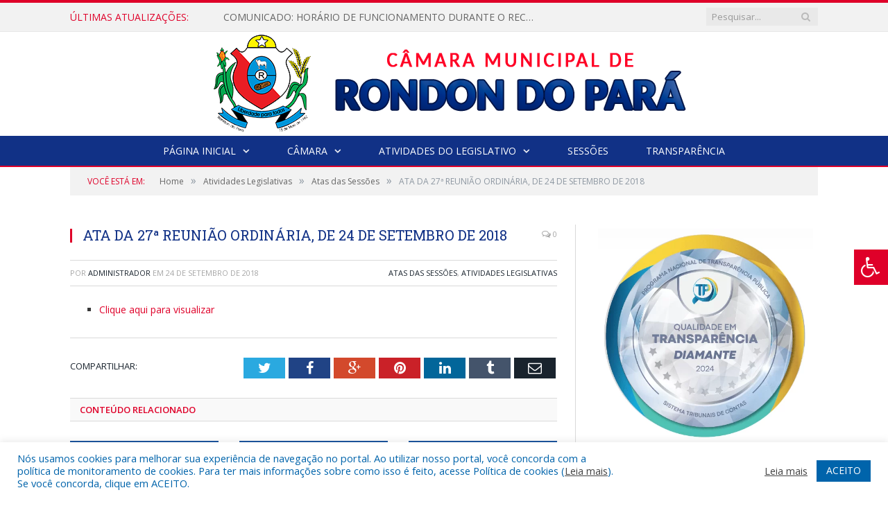

--- FILE ---
content_type: text/html; charset=UTF-8
request_url: https://camararondon.pa.gov.br/ata-da-27a-reuniao-ordinaria-de-24-de-setembro-de-2018/
body_size: 18553
content:

<!DOCTYPE html>

<!--[if IE 8]> <html class="ie ie8" lang="pt-BR"> <![endif]-->
<!--[if IE 9]> <html class="ie ie9" lang="pt-BR"> <![endif]-->
<!--[if gt IE 9]><!--> <html lang="pt-BR"> <!--<![endif]-->

<head>


<meta charset="UTF-8" />


 
<meta name="viewport" content="width=device-width, initial-scale=1" />
<link rel="pingback" href="https://camararondon.pa.gov.br/xmlrpc.php" />
	
<link rel="shortcut icon" href="https://camarapreviapa.cr2.site/wp-content/uploads/2020/03/favicon-cr2.png" />	

<link rel="apple-touch-icon-precomposed" href="https://camarapreviapa.cr2.site/wp-content/uploads/2020/03/favicon-cr2.png" />
	
<meta name='robots' content='index, follow, max-image-preview:large, max-snippet:-1, max-video-preview:-1' />
	<style>img:is([sizes="auto" i], [sizes^="auto," i]) { contain-intrinsic-size: 3000px 1500px }</style>
	
	<!-- This site is optimized with the Yoast SEO plugin v26.4 - https://yoast.com/wordpress/plugins/seo/ -->
	<title>ATA DA 27ª REUNIÃO ORDINÁRIA, DE 24 DE SETEMBRO DE 2018 - Câmara Municipal de Rondon do Pará | Gestão 2025-2026</title>
	<link rel="canonical" href="https://camararondon.pa.gov.br/ata-da-27a-reuniao-ordinaria-de-24-de-setembro-de-2018/" />
	<meta property="og:locale" content="pt_BR" />
	<meta property="og:type" content="article" />
	<meta property="og:title" content="ATA DA 27ª REUNIÃO ORDINÁRIA, DE 24 DE SETEMBRO DE 2018 - Câmara Municipal de Rondon do Pará | Gestão 2025-2026" />
	<meta property="og:description" content="Clique aqui para visualizar" />
	<meta property="og:url" content="https://camararondon.pa.gov.br/ata-da-27a-reuniao-ordinaria-de-24-de-setembro-de-2018/" />
	<meta property="og:site_name" content="Câmara Municipal de Rondon do Pará | Gestão 2025-2026" />
	<meta property="article:published_time" content="2018-09-24T17:14:07+00:00" />
	<meta property="article:modified_time" content="2019-03-01T15:07:33+00:00" />
	<meta property="og:image" content="https://camararondon.pa.gov.br/wp-content/uploads/2018/03/sem-imagem-cm-rondon-3.jpg" />
	<meta property="og:image:width" content="1024" />
	<meta property="og:image:height" content="768" />
	<meta property="og:image:type" content="image/jpeg" />
	<meta name="author" content="Administrador" />
	<meta name="twitter:label1" content="Escrito por" />
	<meta name="twitter:data1" content="Administrador" />
	<script type="application/ld+json" class="yoast-schema-graph">{"@context":"https://schema.org","@graph":[{"@type":"WebPage","@id":"https://camararondon.pa.gov.br/ata-da-27a-reuniao-ordinaria-de-24-de-setembro-de-2018/","url":"https://camararondon.pa.gov.br/ata-da-27a-reuniao-ordinaria-de-24-de-setembro-de-2018/","name":"ATA DA 27ª REUNIÃO ORDINÁRIA, DE 24 DE SETEMBRO DE 2018 - Câmara Municipal de Rondon do Pará | Gestão 2025-2026","isPartOf":{"@id":"https://camararondon.pa.gov.br/#website"},"datePublished":"2018-09-24T17:14:07+00:00","dateModified":"2019-03-01T15:07:33+00:00","author":{"@id":"https://camararondon.pa.gov.br/#/schema/person/fce2f6c05561e7567021871d4ef77fe6"},"inLanguage":"pt-BR","potentialAction":[{"@type":"ReadAction","target":["https://camararondon.pa.gov.br/ata-da-27a-reuniao-ordinaria-de-24-de-setembro-de-2018/"]}]},{"@type":"WebSite","@id":"https://camararondon.pa.gov.br/#website","url":"https://camararondon.pa.gov.br/","name":"Câmara Municipal de Rondon do Pará | Gestão 2025-2026","description":"Site oficial da Câmara Municipal de Rondon do Pará","potentialAction":[{"@type":"SearchAction","target":{"@type":"EntryPoint","urlTemplate":"https://camararondon.pa.gov.br/?s={search_term_string}"},"query-input":{"@type":"PropertyValueSpecification","valueRequired":true,"valueName":"search_term_string"}}],"inLanguage":"pt-BR"},{"@type":"Person","@id":"https://camararondon.pa.gov.br/#/schema/person/fce2f6c05561e7567021871d4ef77fe6","name":"Administrador","image":{"@type":"ImageObject","inLanguage":"pt-BR","@id":"https://camararondon.pa.gov.br/#/schema/person/image/","url":"https://secure.gravatar.com/avatar/10abeee85fe3535c186151596ff19e8203d3ce50cd496637349b0394b06377b7?s=96&d=mm&r=g","contentUrl":"https://secure.gravatar.com/avatar/10abeee85fe3535c186151596ff19e8203d3ce50cd496637349b0394b06377b7?s=96&d=mm&r=g","caption":"Administrador"},"url":"https://camararondon.pa.gov.br/author/admin/"}]}</script>
	<!-- / Yoast SEO plugin. -->


<link rel='dns-prefetch' href='//maxcdn.bootstrapcdn.com' />
<link rel='dns-prefetch' href='//fonts.googleapis.com' />
<link rel="alternate" type="application/rss+xml" title="Feed para Câmara Municipal de Rondon do Pará | Gestão 2025-2026 &raquo;" href="https://camararondon.pa.gov.br/feed/" />
<link rel="alternate" type="application/rss+xml" title="Feed de comentários para Câmara Municipal de Rondon do Pará | Gestão 2025-2026 &raquo;" href="https://camararondon.pa.gov.br/comments/feed/" />
<script type="text/javascript">
/* <![CDATA[ */
window._wpemojiSettings = {"baseUrl":"https:\/\/s.w.org\/images\/core\/emoji\/16.0.1\/72x72\/","ext":".png","svgUrl":"https:\/\/s.w.org\/images\/core\/emoji\/16.0.1\/svg\/","svgExt":".svg","source":{"concatemoji":"https:\/\/camararondon.pa.gov.br\/wp-includes\/js\/wp-emoji-release.min.js?ver=6.8.3"}};
/*! This file is auto-generated */
!function(s,n){var o,i,e;function c(e){try{var t={supportTests:e,timestamp:(new Date).valueOf()};sessionStorage.setItem(o,JSON.stringify(t))}catch(e){}}function p(e,t,n){e.clearRect(0,0,e.canvas.width,e.canvas.height),e.fillText(t,0,0);var t=new Uint32Array(e.getImageData(0,0,e.canvas.width,e.canvas.height).data),a=(e.clearRect(0,0,e.canvas.width,e.canvas.height),e.fillText(n,0,0),new Uint32Array(e.getImageData(0,0,e.canvas.width,e.canvas.height).data));return t.every(function(e,t){return e===a[t]})}function u(e,t){e.clearRect(0,0,e.canvas.width,e.canvas.height),e.fillText(t,0,0);for(var n=e.getImageData(16,16,1,1),a=0;a<n.data.length;a++)if(0!==n.data[a])return!1;return!0}function f(e,t,n,a){switch(t){case"flag":return n(e,"\ud83c\udff3\ufe0f\u200d\u26a7\ufe0f","\ud83c\udff3\ufe0f\u200b\u26a7\ufe0f")?!1:!n(e,"\ud83c\udde8\ud83c\uddf6","\ud83c\udde8\u200b\ud83c\uddf6")&&!n(e,"\ud83c\udff4\udb40\udc67\udb40\udc62\udb40\udc65\udb40\udc6e\udb40\udc67\udb40\udc7f","\ud83c\udff4\u200b\udb40\udc67\u200b\udb40\udc62\u200b\udb40\udc65\u200b\udb40\udc6e\u200b\udb40\udc67\u200b\udb40\udc7f");case"emoji":return!a(e,"\ud83e\udedf")}return!1}function g(e,t,n,a){var r="undefined"!=typeof WorkerGlobalScope&&self instanceof WorkerGlobalScope?new OffscreenCanvas(300,150):s.createElement("canvas"),o=r.getContext("2d",{willReadFrequently:!0}),i=(o.textBaseline="top",o.font="600 32px Arial",{});return e.forEach(function(e){i[e]=t(o,e,n,a)}),i}function t(e){var t=s.createElement("script");t.src=e,t.defer=!0,s.head.appendChild(t)}"undefined"!=typeof Promise&&(o="wpEmojiSettingsSupports",i=["flag","emoji"],n.supports={everything:!0,everythingExceptFlag:!0},e=new Promise(function(e){s.addEventListener("DOMContentLoaded",e,{once:!0})}),new Promise(function(t){var n=function(){try{var e=JSON.parse(sessionStorage.getItem(o));if("object"==typeof e&&"number"==typeof e.timestamp&&(new Date).valueOf()<e.timestamp+604800&&"object"==typeof e.supportTests)return e.supportTests}catch(e){}return null}();if(!n){if("undefined"!=typeof Worker&&"undefined"!=typeof OffscreenCanvas&&"undefined"!=typeof URL&&URL.createObjectURL&&"undefined"!=typeof Blob)try{var e="postMessage("+g.toString()+"("+[JSON.stringify(i),f.toString(),p.toString(),u.toString()].join(",")+"));",a=new Blob([e],{type:"text/javascript"}),r=new Worker(URL.createObjectURL(a),{name:"wpTestEmojiSupports"});return void(r.onmessage=function(e){c(n=e.data),r.terminate(),t(n)})}catch(e){}c(n=g(i,f,p,u))}t(n)}).then(function(e){for(var t in e)n.supports[t]=e[t],n.supports.everything=n.supports.everything&&n.supports[t],"flag"!==t&&(n.supports.everythingExceptFlag=n.supports.everythingExceptFlag&&n.supports[t]);n.supports.everythingExceptFlag=n.supports.everythingExceptFlag&&!n.supports.flag,n.DOMReady=!1,n.readyCallback=function(){n.DOMReady=!0}}).then(function(){return e}).then(function(){var e;n.supports.everything||(n.readyCallback(),(e=n.source||{}).concatemoji?t(e.concatemoji):e.wpemoji&&e.twemoji&&(t(e.twemoji),t(e.wpemoji)))}))}((window,document),window._wpemojiSettings);
/* ]]> */
</script>
<style id='wp-emoji-styles-inline-css' type='text/css'>

	img.wp-smiley, img.emoji {
		display: inline !important;
		border: none !important;
		box-shadow: none !important;
		height: 1em !important;
		width: 1em !important;
		margin: 0 0.07em !important;
		vertical-align: -0.1em !important;
		background: none !important;
		padding: 0 !important;
	}
</style>
<link rel='stylesheet' id='wp-block-library-css' href='https://camararondon.pa.gov.br/wp-includes/css/dist/block-library/style.min.css?ver=6.8.3' type='text/css' media='all' />
<style id='classic-theme-styles-inline-css' type='text/css'>
/*! This file is auto-generated */
.wp-block-button__link{color:#fff;background-color:#32373c;border-radius:9999px;box-shadow:none;text-decoration:none;padding:calc(.667em + 2px) calc(1.333em + 2px);font-size:1.125em}.wp-block-file__button{background:#32373c;color:#fff;text-decoration:none}
</style>
<style id='global-styles-inline-css' type='text/css'>
:root{--wp--preset--aspect-ratio--square: 1;--wp--preset--aspect-ratio--4-3: 4/3;--wp--preset--aspect-ratio--3-4: 3/4;--wp--preset--aspect-ratio--3-2: 3/2;--wp--preset--aspect-ratio--2-3: 2/3;--wp--preset--aspect-ratio--16-9: 16/9;--wp--preset--aspect-ratio--9-16: 9/16;--wp--preset--color--black: #000000;--wp--preset--color--cyan-bluish-gray: #abb8c3;--wp--preset--color--white: #ffffff;--wp--preset--color--pale-pink: #f78da7;--wp--preset--color--vivid-red: #cf2e2e;--wp--preset--color--luminous-vivid-orange: #ff6900;--wp--preset--color--luminous-vivid-amber: #fcb900;--wp--preset--color--light-green-cyan: #7bdcb5;--wp--preset--color--vivid-green-cyan: #00d084;--wp--preset--color--pale-cyan-blue: #8ed1fc;--wp--preset--color--vivid-cyan-blue: #0693e3;--wp--preset--color--vivid-purple: #9b51e0;--wp--preset--gradient--vivid-cyan-blue-to-vivid-purple: linear-gradient(135deg,rgba(6,147,227,1) 0%,rgb(155,81,224) 100%);--wp--preset--gradient--light-green-cyan-to-vivid-green-cyan: linear-gradient(135deg,rgb(122,220,180) 0%,rgb(0,208,130) 100%);--wp--preset--gradient--luminous-vivid-amber-to-luminous-vivid-orange: linear-gradient(135deg,rgba(252,185,0,1) 0%,rgba(255,105,0,1) 100%);--wp--preset--gradient--luminous-vivid-orange-to-vivid-red: linear-gradient(135deg,rgba(255,105,0,1) 0%,rgb(207,46,46) 100%);--wp--preset--gradient--very-light-gray-to-cyan-bluish-gray: linear-gradient(135deg,rgb(238,238,238) 0%,rgb(169,184,195) 100%);--wp--preset--gradient--cool-to-warm-spectrum: linear-gradient(135deg,rgb(74,234,220) 0%,rgb(151,120,209) 20%,rgb(207,42,186) 40%,rgb(238,44,130) 60%,rgb(251,105,98) 80%,rgb(254,248,76) 100%);--wp--preset--gradient--blush-light-purple: linear-gradient(135deg,rgb(255,206,236) 0%,rgb(152,150,240) 100%);--wp--preset--gradient--blush-bordeaux: linear-gradient(135deg,rgb(254,205,165) 0%,rgb(254,45,45) 50%,rgb(107,0,62) 100%);--wp--preset--gradient--luminous-dusk: linear-gradient(135deg,rgb(255,203,112) 0%,rgb(199,81,192) 50%,rgb(65,88,208) 100%);--wp--preset--gradient--pale-ocean: linear-gradient(135deg,rgb(255,245,203) 0%,rgb(182,227,212) 50%,rgb(51,167,181) 100%);--wp--preset--gradient--electric-grass: linear-gradient(135deg,rgb(202,248,128) 0%,rgb(113,206,126) 100%);--wp--preset--gradient--midnight: linear-gradient(135deg,rgb(2,3,129) 0%,rgb(40,116,252) 100%);--wp--preset--font-size--small: 13px;--wp--preset--font-size--medium: 20px;--wp--preset--font-size--large: 36px;--wp--preset--font-size--x-large: 42px;--wp--preset--spacing--20: 0.44rem;--wp--preset--spacing--30: 0.67rem;--wp--preset--spacing--40: 1rem;--wp--preset--spacing--50: 1.5rem;--wp--preset--spacing--60: 2.25rem;--wp--preset--spacing--70: 3.38rem;--wp--preset--spacing--80: 5.06rem;--wp--preset--shadow--natural: 6px 6px 9px rgba(0, 0, 0, 0.2);--wp--preset--shadow--deep: 12px 12px 50px rgba(0, 0, 0, 0.4);--wp--preset--shadow--sharp: 6px 6px 0px rgba(0, 0, 0, 0.2);--wp--preset--shadow--outlined: 6px 6px 0px -3px rgba(255, 255, 255, 1), 6px 6px rgba(0, 0, 0, 1);--wp--preset--shadow--crisp: 6px 6px 0px rgba(0, 0, 0, 1);}:where(.is-layout-flex){gap: 0.5em;}:where(.is-layout-grid){gap: 0.5em;}body .is-layout-flex{display: flex;}.is-layout-flex{flex-wrap: wrap;align-items: center;}.is-layout-flex > :is(*, div){margin: 0;}body .is-layout-grid{display: grid;}.is-layout-grid > :is(*, div){margin: 0;}:where(.wp-block-columns.is-layout-flex){gap: 2em;}:where(.wp-block-columns.is-layout-grid){gap: 2em;}:where(.wp-block-post-template.is-layout-flex){gap: 1.25em;}:where(.wp-block-post-template.is-layout-grid){gap: 1.25em;}.has-black-color{color: var(--wp--preset--color--black) !important;}.has-cyan-bluish-gray-color{color: var(--wp--preset--color--cyan-bluish-gray) !important;}.has-white-color{color: var(--wp--preset--color--white) !important;}.has-pale-pink-color{color: var(--wp--preset--color--pale-pink) !important;}.has-vivid-red-color{color: var(--wp--preset--color--vivid-red) !important;}.has-luminous-vivid-orange-color{color: var(--wp--preset--color--luminous-vivid-orange) !important;}.has-luminous-vivid-amber-color{color: var(--wp--preset--color--luminous-vivid-amber) !important;}.has-light-green-cyan-color{color: var(--wp--preset--color--light-green-cyan) !important;}.has-vivid-green-cyan-color{color: var(--wp--preset--color--vivid-green-cyan) !important;}.has-pale-cyan-blue-color{color: var(--wp--preset--color--pale-cyan-blue) !important;}.has-vivid-cyan-blue-color{color: var(--wp--preset--color--vivid-cyan-blue) !important;}.has-vivid-purple-color{color: var(--wp--preset--color--vivid-purple) !important;}.has-black-background-color{background-color: var(--wp--preset--color--black) !important;}.has-cyan-bluish-gray-background-color{background-color: var(--wp--preset--color--cyan-bluish-gray) !important;}.has-white-background-color{background-color: var(--wp--preset--color--white) !important;}.has-pale-pink-background-color{background-color: var(--wp--preset--color--pale-pink) !important;}.has-vivid-red-background-color{background-color: var(--wp--preset--color--vivid-red) !important;}.has-luminous-vivid-orange-background-color{background-color: var(--wp--preset--color--luminous-vivid-orange) !important;}.has-luminous-vivid-amber-background-color{background-color: var(--wp--preset--color--luminous-vivid-amber) !important;}.has-light-green-cyan-background-color{background-color: var(--wp--preset--color--light-green-cyan) !important;}.has-vivid-green-cyan-background-color{background-color: var(--wp--preset--color--vivid-green-cyan) !important;}.has-pale-cyan-blue-background-color{background-color: var(--wp--preset--color--pale-cyan-blue) !important;}.has-vivid-cyan-blue-background-color{background-color: var(--wp--preset--color--vivid-cyan-blue) !important;}.has-vivid-purple-background-color{background-color: var(--wp--preset--color--vivid-purple) !important;}.has-black-border-color{border-color: var(--wp--preset--color--black) !important;}.has-cyan-bluish-gray-border-color{border-color: var(--wp--preset--color--cyan-bluish-gray) !important;}.has-white-border-color{border-color: var(--wp--preset--color--white) !important;}.has-pale-pink-border-color{border-color: var(--wp--preset--color--pale-pink) !important;}.has-vivid-red-border-color{border-color: var(--wp--preset--color--vivid-red) !important;}.has-luminous-vivid-orange-border-color{border-color: var(--wp--preset--color--luminous-vivid-orange) !important;}.has-luminous-vivid-amber-border-color{border-color: var(--wp--preset--color--luminous-vivid-amber) !important;}.has-light-green-cyan-border-color{border-color: var(--wp--preset--color--light-green-cyan) !important;}.has-vivid-green-cyan-border-color{border-color: var(--wp--preset--color--vivid-green-cyan) !important;}.has-pale-cyan-blue-border-color{border-color: var(--wp--preset--color--pale-cyan-blue) !important;}.has-vivid-cyan-blue-border-color{border-color: var(--wp--preset--color--vivid-cyan-blue) !important;}.has-vivid-purple-border-color{border-color: var(--wp--preset--color--vivid-purple) !important;}.has-vivid-cyan-blue-to-vivid-purple-gradient-background{background: var(--wp--preset--gradient--vivid-cyan-blue-to-vivid-purple) !important;}.has-light-green-cyan-to-vivid-green-cyan-gradient-background{background: var(--wp--preset--gradient--light-green-cyan-to-vivid-green-cyan) !important;}.has-luminous-vivid-amber-to-luminous-vivid-orange-gradient-background{background: var(--wp--preset--gradient--luminous-vivid-amber-to-luminous-vivid-orange) !important;}.has-luminous-vivid-orange-to-vivid-red-gradient-background{background: var(--wp--preset--gradient--luminous-vivid-orange-to-vivid-red) !important;}.has-very-light-gray-to-cyan-bluish-gray-gradient-background{background: var(--wp--preset--gradient--very-light-gray-to-cyan-bluish-gray) !important;}.has-cool-to-warm-spectrum-gradient-background{background: var(--wp--preset--gradient--cool-to-warm-spectrum) !important;}.has-blush-light-purple-gradient-background{background: var(--wp--preset--gradient--blush-light-purple) !important;}.has-blush-bordeaux-gradient-background{background: var(--wp--preset--gradient--blush-bordeaux) !important;}.has-luminous-dusk-gradient-background{background: var(--wp--preset--gradient--luminous-dusk) !important;}.has-pale-ocean-gradient-background{background: var(--wp--preset--gradient--pale-ocean) !important;}.has-electric-grass-gradient-background{background: var(--wp--preset--gradient--electric-grass) !important;}.has-midnight-gradient-background{background: var(--wp--preset--gradient--midnight) !important;}.has-small-font-size{font-size: var(--wp--preset--font-size--small) !important;}.has-medium-font-size{font-size: var(--wp--preset--font-size--medium) !important;}.has-large-font-size{font-size: var(--wp--preset--font-size--large) !important;}.has-x-large-font-size{font-size: var(--wp--preset--font-size--x-large) !important;}
:where(.wp-block-post-template.is-layout-flex){gap: 1.25em;}:where(.wp-block-post-template.is-layout-grid){gap: 1.25em;}
:where(.wp-block-columns.is-layout-flex){gap: 2em;}:where(.wp-block-columns.is-layout-grid){gap: 2em;}
:root :where(.wp-block-pullquote){font-size: 1.5em;line-height: 1.6;}
</style>
<link rel='stylesheet' id='cookie-law-info-css' href='https://camararondon.pa.gov.br/wp-content/plugins/cookie-law-info/legacy/public/css/cookie-law-info-public.css?ver=3.3.6' type='text/css' media='all' />
<link rel='stylesheet' id='cookie-law-info-gdpr-css' href='https://camararondon.pa.gov.br/wp-content/plugins/cookie-law-info/legacy/public/css/cookie-law-info-gdpr.css?ver=3.3.6' type='text/css' media='all' />
<link rel='stylesheet' id='page-list-style-css' href='https://camararondon.pa.gov.br/wp-content/plugins/page-list/css/page-list.css?ver=5.9' type='text/css' media='all' />
<link rel='stylesheet' id='fontawsome-css' href='//maxcdn.bootstrapcdn.com/font-awesome/4.6.3/css/font-awesome.min.css?ver=1.0.5' type='text/css' media='all' />
<link rel='stylesheet' id='sogo_accessibility-css' href='https://camararondon.pa.gov.br/wp-content/plugins/sogo-accessibility/public/css/sogo-accessibility-public.css?ver=1.0.5' type='text/css' media='all' />
<link rel='stylesheet' id='wp-polls-css' href='https://camararondon.pa.gov.br/wp-content/plugins/wp-polls/polls-css.css?ver=2.77.3' type='text/css' media='all' />
<style id='wp-polls-inline-css' type='text/css'>
.wp-polls .pollbar {
	margin: 1px;
	font-size: 6px;
	line-height: 8px;
	height: 8px;
	background-image: url('https://camararondon.pa.gov.br/wp-content/plugins/wp-polls/images/default/pollbg.gif');
	border: 1px solid #c8c8c8;
}

</style>
<link rel='stylesheet' id='smartmag-fonts-css' href='https://fonts.googleapis.com/css?family=Open+Sans:400,400Italic,600,700|Roboto+Slab|Merriweather:300italic&#038;subset' type='text/css' media='all' />
<link rel='stylesheet' id='smartmag-core-css' href='https://camararondon.pa.gov.br/wp-content/themes/cr2-v3/style.css?ver=2.6.1' type='text/css' media='all' />
<link rel='stylesheet' id='smartmag-responsive-css' href='https://camararondon.pa.gov.br/wp-content/themes/cr2-v3/css/responsive.css?ver=2.6.1' type='text/css' media='all' />
<link rel='stylesheet' id='pretty-photo-css' href='https://camararondon.pa.gov.br/wp-content/themes/cr2-v3/css/prettyPhoto.css?ver=2.6.1' type='text/css' media='all' />
<link rel='stylesheet' id='smartmag-font-awesome-css' href='https://camararondon.pa.gov.br/wp-content/themes/cr2-v3/css/fontawesome/css/font-awesome.min.css?ver=2.6.1' type='text/css' media='all' />
<link rel='stylesheet' id='custom-css-css' href='https://camararondon.pa.gov.br/?bunyad_custom_css=1&#038;ver=6.8.3' type='text/css' media='all' />
<script type="text/javascript" src="https://camararondon.pa.gov.br/wp-includes/js/jquery/jquery.min.js?ver=3.7.1" id="jquery-core-js"></script>
<script type="text/javascript" src="https://camararondon.pa.gov.br/wp-includes/js/jquery/jquery-migrate.min.js?ver=3.4.1" id="jquery-migrate-js"></script>
<script type="text/javascript" id="cookie-law-info-js-extra">
/* <![CDATA[ */
var Cli_Data = {"nn_cookie_ids":[],"cookielist":[],"non_necessary_cookies":[],"ccpaEnabled":"","ccpaRegionBased":"","ccpaBarEnabled":"","strictlyEnabled":["necessary","obligatoire"],"ccpaType":"gdpr","js_blocking":"1","custom_integration":"","triggerDomRefresh":"","secure_cookies":""};
var cli_cookiebar_settings = {"animate_speed_hide":"500","animate_speed_show":"500","background":"#FFF","border":"#b1a6a6c2","border_on":"","button_1_button_colour":"#61a229","button_1_button_hover":"#4e8221","button_1_link_colour":"#fff","button_1_as_button":"1","button_1_new_win":"","button_2_button_colour":"#333","button_2_button_hover":"#292929","button_2_link_colour":"#444","button_2_as_button":"","button_2_hidebar":"","button_3_button_colour":"#dedfe0","button_3_button_hover":"#b2b2b3","button_3_link_colour":"#333333","button_3_as_button":"1","button_3_new_win":"","button_4_button_colour":"#dedfe0","button_4_button_hover":"#b2b2b3","button_4_link_colour":"#333333","button_4_as_button":"1","button_7_button_colour":"#0064ab","button_7_button_hover":"#005089","button_7_link_colour":"#fff","button_7_as_button":"1","button_7_new_win":"","font_family":"inherit","header_fix":"","notify_animate_hide":"1","notify_animate_show":"","notify_div_id":"#cookie-law-info-bar","notify_position_horizontal":"right","notify_position_vertical":"bottom","scroll_close":"","scroll_close_reload":"","accept_close_reload":"","reject_close_reload":"","showagain_tab":"","showagain_background":"#fff","showagain_border":"#000","showagain_div_id":"#cookie-law-info-again","showagain_x_position":"100px","text":"#0064ab","show_once_yn":"","show_once":"10000","logging_on":"","as_popup":"","popup_overlay":"1","bar_heading_text":"","cookie_bar_as":"banner","popup_showagain_position":"bottom-right","widget_position":"left"};
var log_object = {"ajax_url":"https:\/\/camararondon.pa.gov.br\/wp-admin\/admin-ajax.php"};
/* ]]> */
</script>
<script type="text/javascript" src="https://camararondon.pa.gov.br/wp-content/plugins/cookie-law-info/legacy/public/js/cookie-law-info-public.js?ver=3.3.6" id="cookie-law-info-js"></script>
<script type="text/javascript" src="https://camararondon.pa.gov.br/wp-content/themes/cr2-v3/js/jquery.prettyPhoto.js?ver=6.8.3" id="pretty-photo-smartmag-js"></script>
<script type="text/javascript" src="https://camararondon.pa.gov.br/wp-content/plugins/maxbuttons-pro-2.5.1/js/maxbuttons.js?ver=6.8.3" id="maxbuttons-js-js"></script>
<link rel="https://api.w.org/" href="https://camararondon.pa.gov.br/wp-json/" /><link rel="alternate" title="JSON" type="application/json" href="https://camararondon.pa.gov.br/wp-json/wp/v2/posts/5327" /><link rel="EditURI" type="application/rsd+xml" title="RSD" href="https://camararondon.pa.gov.br/xmlrpc.php?rsd" />
<meta name="generator" content="WordPress 6.8.3" />
<link rel='shortlink' href='https://camararondon.pa.gov.br/?p=5327' />
<link rel="alternate" title="oEmbed (JSON)" type="application/json+oembed" href="https://camararondon.pa.gov.br/wp-json/oembed/1.0/embed?url=https%3A%2F%2Fcamararondon.pa.gov.br%2Fata-da-27a-reuniao-ordinaria-de-24-de-setembro-de-2018%2F" />
<link rel="alternate" title="oEmbed (XML)" type="text/xml+oembed" href="https://camararondon.pa.gov.br/wp-json/oembed/1.0/embed?url=https%3A%2F%2Fcamararondon.pa.gov.br%2Fata-da-27a-reuniao-ordinaria-de-24-de-setembro-de-2018%2F&#038;format=xml" />
	<style>.main-featured .row { opacity: 1; }.no-display {
    will-change: opacity;
    opacity: 1;
}</style>
<!--[if lt IE 9]>
<script src="https://camararondon.pa.gov.br/wp-content/themes/cr2-v3/js/html5.js" type="text/javascript"></script>
<![endif]-->

</head>


<body data-rsssl=1 class="wp-singular post-template-default single single-post postid-5327 single-format-standard wp-theme-cr2-v3 page-builder right-sidebar full has-nav-dark has-nav-full">

<div class="main-wrap">

	
	
	<div class="top-bar">

		<div class="wrap">
			<section class="top-bar-content cf">
			
								<div class="trending-ticker">
					<span class="heading">Últimas atualizações:</span>

					<ul>
												
												
							<li><a href="https://camararondon.pa.gov.br/comunicado-horario-de-funcionamento-durante-o-recesso-da-camara-municipal-de-rondon-do-para/" title="COMUNICADO: HORÁRIO DE FUNCIONAMENTO DURANTE O RECESSO DA CÂMARA MUNICIPAL DE RONDON DO PARÁ.">COMUNICADO: HORÁRIO DE FUNCIONAMENTO DURANTE O RECESSO DA CÂMARA MUNICIPAL DE RONDON DO PARÁ.</a></li>
						
												
							<li><a href="https://camararondon.pa.gov.br/pauta-da-ordem-do-dia-02a-reuniao-extraordinaria-29-de-dezembro-de-2025-2/" title="PAUTA DA ORDEM DO DIA, 02ª REUNIÃO EXTRAORDINÁRIA – 29 DE DEZEMBRO DE 2025">PAUTA DA ORDEM DO DIA, 02ª REUNIÃO EXTRAORDINÁRIA – 29 DE DEZEMBRO DE 2025</a></li>
						
												
							<li><a href="https://camararondon.pa.gov.br/pauta-da-ordem-do-dia-02a-reuniao-extraordinaria-29-de-dezembro-de-2025/" title="CONVITE – 02ª Reunião Extraordinária, 29/12/2025 às 19h">CONVITE – 02ª Reunião Extraordinária, 29/12/2025 às 19h</a></li>
						
												
							<li><a href="https://camararondon.pa.gov.br/pauta-da-ordem-do-dia-32a-reuniao-extraordinaria-22-de-dezembro-de-2025/" title="PAUTA DA ORDEM DO DIA, 01ª REUNIÃO EXTRAORDINÁRIA – 22 DE DEZEMBRO DE 2025">PAUTA DA ORDEM DO DIA, 01ª REUNIÃO EXTRAORDINÁRIA – 22 DE DEZEMBRO DE 2025</a></li>
						
												
							<li><a href="https://camararondon.pa.gov.br/convite-reuniao-extraordinaria-22-12-2025/" title="CONVITE – Reunião Extraordinária, 22/12/2025 às 19h">CONVITE – Reunião Extraordinária, 22/12/2025 às 19h</a></li>
						
												
							<li><a href="https://camararondon.pa.gov.br/camara-municipal-realiza-sessao-solene-de-entrega-do-titulo-de-cidadao-e-cidada-rondonense/" title="CÂMARA MUNICIPAL REALIZA SESSÃO SOLENE DE ENTREGA DO TÍTULO DE CIDADÃO E CIDADÃ RONDONENSE">CÂMARA MUNICIPAL REALIZA SESSÃO SOLENE DE ENTREGA DO TÍTULO DE CIDADÃO E CIDADÃ RONDONENSE</a></li>
						
												
							<li><a href="https://camararondon.pa.gov.br/convite-reuniao-solene-de-encerramento-da-1-sessao-legislativa-da-11-legislatura-2025/" title="CONVITE &#8211; Reunião Solene de Encerramento da 1 Sessão Legislativa da 11 Legislatura &#8211; 2025">CONVITE &#8211; Reunião Solene de Encerramento da 1 Sessão Legislativa da 11 Legislatura &#8211; 2025</a></li>
						
												
							<li><a href="https://camararondon.pa.gov.br/camara-municipal-de-rondon-do-para-define-recesso-administrativo-de-fim-de-ano/" title="CÂMARA MUNICIPAL DE RONDON DO PARÁ DEFINE RECESSO ADMINISTRATIVO DE FIM DE ANO">CÂMARA MUNICIPAL DE RONDON DO PARÁ DEFINE RECESSO ADMINISTRATIVO DE FIM DE ANO</a></li>
						
												
											</ul>
				</div>
				
									
					
		<div class="search">
			<form role="search" action="https://camararondon.pa.gov.br/" method="get">
				<input type="text" name="s" class="query" value="" placeholder="Pesquisar..."/>
				<button class="search-button" type="submit"><i class="fa fa-search"></i></button>
			</form>
		</div> <!-- .search -->					
				
								
			</section>
		</div>
		
	</div>
	
	<div id="main-head" class="main-head">
		
		<div class="wrap">
			
			
			<header class="centered">
			
				<div class="title">
							<a href="https://camararondon.pa.gov.br/" title="Câmara Municipal de Rondon do Pará | Gestão 2025-2026" rel="home" class">
		
														
								
				<img src="https://camararondon.pa.gov.br/wp-content/uploads/2024/10/LOGO-CM-RONDON.png" class="logo-image" alt="Câmara Municipal de Rondon do Pará | Gestão 2025-2026"  />
					 
						
		</a>				</div>
				
								
			</header>
				
							
		</div>
		
		
<div class="navigation-wrap cf" data-sticky-nav="1" data-sticky-type="normal">

	<nav class="navigation cf nav-center nav-full nav-dark">
	
		<div class="wrap">
		
			<div class="mobile" data-type="classic" data-search="1">
				<a href="#" class="selected">
					<span class="text">Menu</span><span class="current"></span> <i class="hamburger fa fa-bars"></i>
				</a>
			</div>
			
			<div class="menu-novo-menu-container"><ul id="menu-novo-menu" class="menu accessibility_menu"><li id="menu-item-18052" class="menu-item menu-item-type-post_type menu-item-object-page menu-item-home menu-item-has-children menu-item-18052"><a href="https://camararondon.pa.gov.br/">Página Inicial</a>
<ul class="sub-menu">
	<li id="menu-item-822" class="menu-item menu-item-type-post_type menu-item-object-page menu-item-822"><a href="https://camararondon.pa.gov.br/o-municipio/">O Município</a></li>
</ul>
</li>
<li id="menu-item-837" class="menu-item menu-item-type-post_type menu-item-object-page menu-item-has-children menu-item-837"><a href="https://camararondon.pa.gov.br/a-camara/">Câmara</a>
<ul class="sub-menu">
	<li id="menu-item-26434" class="menu-item menu-item-type-custom menu-item-object-custom menu-item-26434"><a target="_blank" href="https://www.portalcr2.com.br/agenda-externa/agenda-cm-rondon-do-para">Agenda do Presidente</a></li>
	<li id="menu-item-25450" class="menu-item menu-item-type-custom menu-item-object-custom menu-item-25450"><a target="_blank" href="https://www.portalcr2.com.br/comissoes/comissoes-cm-rondon-do-para">Comissões</a></li>
	<li id="menu-item-26636" class="menu-item menu-item-type-custom menu-item-object-custom menu-item-26636"><a target="_blank" href="https://www.portalcr2.com.br/estrutura-camara/-cm-rondon-do-para">Estrutura Organizacional</a></li>
	<li id="menu-item-26637" class="menu-item menu-item-type-custom menu-item-object-custom menu-item-26637"><a target="_blank" href="https://www.portalcr2.com.br/mesa-diretora/mesa-diretora-cm-rondon-do-para">Mesa Diretora</a></li>
	<li id="menu-item-26635" class="menu-item menu-item-type-custom menu-item-object-custom menu-item-26635"><a target="_blank" href="https://www.portalcr2.com.br/estrutura-camara/-cm-rondon-do-para">Regimento Interno</a></li>
	<li id="menu-item-1823" class="menu-item menu-item-type-taxonomy menu-item-object-category menu-cat-93 menu-item-1823"><a href="https://camararondon.pa.gov.br/c/vereadores/">Vereadores</a></li>
	<li id="menu-item-26000" class="menu-item menu-item-type-custom menu-item-object-custom menu-item-26000"><a target="_blank" href="https://www.portalcr2.com.br/parlamentares/parlamentares-cm-rondon-do-para">Parlamentares</a></li>
	<li id="menu-item-26262" class="menu-item menu-item-type-post_type menu-item-object-page menu-item-26262"><a href="https://camararondon.pa.gov.br/legislaturas/">Legislaturas</a></li>
</ul>
</li>
<li id="menu-item-26630" class="menu-item menu-item-type-custom menu-item-object-custom menu-item-has-children menu-item-26630"><a href="#">Atividades do Legislativo</a>
<ul class="sub-menu">
	<li id="menu-item-26631" class="menu-item menu-item-type-custom menu-item-object-custom menu-item-26631"><a target="_blank" href="https://www.portalcr2.com.br/documento-administrativo/documentos-admin-cm-rondon-do-para">Documentos Administrativos</a></li>
	<li id="menu-item-26632" class="menu-item menu-item-type-custom menu-item-object-custom menu-item-26632"><a target="_blank" href="https://www.portalcr2.com.br/materias-legislativas/materias-legislativas-cm-rondon-do-para">Matérias Legislativas</a></li>
	<li id="menu-item-26633" class="menu-item menu-item-type-custom menu-item-object-custom menu-item-26633"><a target="_blank" href="https://www.portalcr2.com.br/normas-juridicas/normas-juridicas-cm-rondon-do-para">Normas Jurídicas</a></li>
</ul>
</li>
<li id="menu-item-26634" class="menu-item menu-item-type-custom menu-item-object-custom menu-item-26634"><a target="_blank" href="https://www.portalcr2.com.br/sessoes/sessoes-cm-rondon-do-para">Sessões</a></li>
<li id="menu-item-1355" class="menu-item menu-item-type-post_type menu-item-object-page menu-item-1355"><a href="https://camararondon.pa.gov.br/portal-da-transparencia/">Transparência</a></li>
</ul></div>			
						
				<div class="mobile-menu-container"><ul id="menu-novo-menu-1" class="menu mobile-menu accessibility_menu"><li class="menu-item menu-item-type-post_type menu-item-object-page menu-item-home menu-item-has-children menu-item-18052"><a href="https://camararondon.pa.gov.br/">Página Inicial</a>
<ul class="sub-menu">
	<li class="menu-item menu-item-type-post_type menu-item-object-page menu-item-822"><a href="https://camararondon.pa.gov.br/o-municipio/">O Município</a></li>
</ul>
</li>
<li class="menu-item menu-item-type-post_type menu-item-object-page menu-item-has-children menu-item-837"><a href="https://camararondon.pa.gov.br/a-camara/">Câmara</a>
<ul class="sub-menu">
	<li class="menu-item menu-item-type-custom menu-item-object-custom menu-item-26434"><a target="_blank" href="https://www.portalcr2.com.br/agenda-externa/agenda-cm-rondon-do-para">Agenda do Presidente</a></li>
	<li class="menu-item menu-item-type-custom menu-item-object-custom menu-item-25450"><a target="_blank" href="https://www.portalcr2.com.br/comissoes/comissoes-cm-rondon-do-para">Comissões</a></li>
	<li class="menu-item menu-item-type-custom menu-item-object-custom menu-item-26636"><a target="_blank" href="https://www.portalcr2.com.br/estrutura-camara/-cm-rondon-do-para">Estrutura Organizacional</a></li>
	<li class="menu-item menu-item-type-custom menu-item-object-custom menu-item-26637"><a target="_blank" href="https://www.portalcr2.com.br/mesa-diretora/mesa-diretora-cm-rondon-do-para">Mesa Diretora</a></li>
	<li class="menu-item menu-item-type-custom menu-item-object-custom menu-item-26635"><a target="_blank" href="https://www.portalcr2.com.br/estrutura-camara/-cm-rondon-do-para">Regimento Interno</a></li>
	<li class="menu-item menu-item-type-taxonomy menu-item-object-category menu-cat-93 menu-item-1823"><a href="https://camararondon.pa.gov.br/c/vereadores/">Vereadores</a></li>
	<li class="menu-item menu-item-type-custom menu-item-object-custom menu-item-26000"><a target="_blank" href="https://www.portalcr2.com.br/parlamentares/parlamentares-cm-rondon-do-para">Parlamentares</a></li>
	<li class="menu-item menu-item-type-post_type menu-item-object-page menu-item-26262"><a href="https://camararondon.pa.gov.br/legislaturas/">Legislaturas</a></li>
</ul>
</li>
<li class="menu-item menu-item-type-custom menu-item-object-custom menu-item-has-children menu-item-26630"><a href="#">Atividades do Legislativo</a>
<ul class="sub-menu">
	<li class="menu-item menu-item-type-custom menu-item-object-custom menu-item-26631"><a target="_blank" href="https://www.portalcr2.com.br/documento-administrativo/documentos-admin-cm-rondon-do-para">Documentos Administrativos</a></li>
	<li class="menu-item menu-item-type-custom menu-item-object-custom menu-item-26632"><a target="_blank" href="https://www.portalcr2.com.br/materias-legislativas/materias-legislativas-cm-rondon-do-para">Matérias Legislativas</a></li>
	<li class="menu-item menu-item-type-custom menu-item-object-custom menu-item-26633"><a target="_blank" href="https://www.portalcr2.com.br/normas-juridicas/normas-juridicas-cm-rondon-do-para">Normas Jurídicas</a></li>
</ul>
</li>
<li class="menu-item menu-item-type-custom menu-item-object-custom menu-item-26634"><a target="_blank" href="https://www.portalcr2.com.br/sessoes/sessoes-cm-rondon-do-para">Sessões</a></li>
<li class="menu-item menu-item-type-post_type menu-item-object-page menu-item-1355"><a href="https://camararondon.pa.gov.br/portal-da-transparencia/">Transparência</a></li>
</ul></div>			
				
		</div>
		
	</nav>

		
</div>		
		 
		
	</div>	
	<div class="breadcrumbs-wrap">
		
		<div class="wrap">
		<div class="breadcrumbs"><span class="location">Você está em:</span><span itemscope itemtype="http://data-vocabulary.org/Breadcrumb"><a itemprop="url" href="https://camararondon.pa.gov.br/"><span itemprop="title">Home</span></a></span><span class="delim">&raquo;</span><span itemscope itemtype="http://data-vocabulary.org/Breadcrumb"><a itemprop="url"  href="https://camararondon.pa.gov.br/c/atividades-legislativas/"><span itemprop="title">Atividades Legislativas</span></a></span><span class="delim">&raquo;</span><span itemscope itemtype="http://data-vocabulary.org/Breadcrumb"><a itemprop="url"  href="https://camararondon.pa.gov.br/c/atividades-legislativas/atas/"><span itemprop="title">Atas das Sessões</span></a></span><span class="delim">&raquo;</span><span class="current">ATA DA 27ª REUNIÃO ORDINÁRIA, DE 24 DE SETEMBRO DE 2018</span></div>		</div>
		
	</div>


<div class="main wrap cf">

		
	<div class="row">
	
		<div class="col-8 main-content">
		
				
				
<article id="post-5327" class="post-5327 post type-post status-publish format-standard category-atas category-atividades-legislativas" itemscope itemtype="http://schema.org/Article">
	
	<header class="post-header cf">
	
			

		
		
				<div class="heading cf">
				
			<h1 class="post-title item fn" itemprop="name headline">
			ATA DA 27ª REUNIÃO ORDINÁRIA, DE 24 DE SETEMBRO DE 2018			</h1>
			
			<a href="https://camararondon.pa.gov.br/ata-da-27a-reuniao-ordinaria-de-24-de-setembro-de-2018/#respond" class="comments"><i class="fa fa-comments-o"></i> 0</a>
		
		</div>

		<div class="post-meta cf">
			<span class="posted-by">Por 
				<span class="reviewer" itemprop="author"><a href="https://camararondon.pa.gov.br/author/admin/" title="Posts de Administrador" rel="author">Administrador</a></span>
			</span>
			 
			<span class="posted-on">em				<span class="dtreviewed">
					<time class="value-title" datetime="2018-09-24T14:14:07-03:00" title="2018-09-24" itemprop="datePublished">24 de setembro de 2018</time>
				</span>
			</span>
			
			<span class="cats"><a href="https://camararondon.pa.gov.br/c/atividades-legislativas/atas/" rel="category tag">Atas das Sessões</a>, <a href="https://camararondon.pa.gov.br/c/atividades-legislativas/" rel="category tag">Atividades Legislativas</a></span>
				
		</div>		
			
	</header><!-- .post-header -->

	

	<div class="post-container cf">
	
		<div class="post-content-right">
			<div class="post-content description " itemprop="articleBody">
	
					
				
		<ul>
<li><a href="https://camararondon.pa.gov.br/wp-content/uploads/2018/10/Ata-da-27ª-Reunião-Ordinária.pdf" target="_blank" rel="noopener noreferrer">Clique aqui para visualizar</a></li>
</ul>

		
				
				
			</div><!-- .post-content -->
		</div>
		
	</div>
	
	
	
	
	<div class="post-share">
		<span class="text">Compartilhar:</span>
		
		<span class="share-links">

			<a href="http://twitter.com/home?status=https%3A%2F%2Fcamararondon.pa.gov.br%2Fata-da-27a-reuniao-ordinaria-de-24-de-setembro-de-2018%2F" class="fa fa-twitter" title="Tweet isso">
				<span class="visuallyhidden">Twitter</span></a>
				
			<a href="http://www.facebook.com/sharer.php?u=https%3A%2F%2Fcamararondon.pa.gov.br%2Fata-da-27a-reuniao-ordinaria-de-24-de-setembro-de-2018%2F" class="fa fa-facebook" title="Compartilhar no Facebook">
				<span class="visuallyhidden">Facebook</span></a>
				
			<a href="http://plus.google.com/share?url=https%3A%2F%2Fcamararondon.pa.gov.br%2Fata-da-27a-reuniao-ordinaria-de-24-de-setembro-de-2018%2F" class="fa fa-google-plus" title="Compartilhar no Google+">
				<span class="visuallyhidden">Google+</span></a>
				
			<a href="http://pinterest.com/pin/create/button/?url=https%3A%2F%2Fcamararondon.pa.gov.br%2Fata-da-27a-reuniao-ordinaria-de-24-de-setembro-de-2018%2F&amp;media=" class="fa fa-pinterest"
				title="Compartilhar no Pinterest">
				<span class="visuallyhidden">Pinterest</span></a>
				
			<a href="http://www.linkedin.com/shareArticle?mini=true&amp;url=https%3A%2F%2Fcamararondon.pa.gov.br%2Fata-da-27a-reuniao-ordinaria-de-24-de-setembro-de-2018%2F" class="fa fa-linkedin" title="Compartilhar no LinkedIn">
				<span class="visuallyhidden">LinkedIn</span></a>
				
			<a href="http://www.tumblr.com/share/link?url=https%3A%2F%2Fcamararondon.pa.gov.br%2Fata-da-27a-reuniao-ordinaria-de-24-de-setembro-de-2018%2F&amp;name=ATA+DA+27%C2%AA+REUNI%C3%83O+ORDIN%C3%81RIA%2C+DE+24+DE+SETEMBRO+DE+2018" class="fa fa-tumblr"
				title="Compartilhar no Tymblr">
				<span class="visuallyhidden">Tumblr</span></a>
				
			<a href="mailto:?subject=ATA%20DA%2027%C2%AA%20REUNI%C3%83O%20ORDIN%C3%81RIA%2C%20DE%2024%20DE%20SETEMBRO%20DE%202018&amp;body=https%3A%2F%2Fcamararondon.pa.gov.br%2Fata-da-27a-reuniao-ordinaria-de-24-de-setembro-de-2018%2F" class="fa fa-envelope-o"
				title="Compartilhar via Email">
				<span class="visuallyhidden">Email</span></a>
			
		</span>
	</div>
	
		
</article>




	
	<section class="related-posts">
		<h3 class="section-head">Conteúdo relacionado</h3> 
		<ul class="highlights-box three-col related-posts">
		
				
			<li class="highlights column one-third">
				
				<article>
						
					<a href="https://camararondon.pa.gov.br/pauta-da-ordem-do-dia-13a-reuniao-ordinaria-09-de-junho-de-2025/" title="PAUTA DA ORDEM DO DIA, 13ª REUNIÃO ORDINÁRIA – 09 DE JUNHO DE 2025" class="image-link">
						<img width="214" height="140" src="https://camararondon.pa.gov.br/wp-content/uploads/2024/10/Sem-imagem-CM-RONDON-214x140.png" class="image wp-post-image" alt="" title="PAUTA DA ORDEM DO DIA, 13ª REUNIÃO ORDINÁRIA – 09 DE JUNHO DE 2025" decoding="async" />	
											</a>
					
										
					<h2><a href="https://camararondon.pa.gov.br/pauta-da-ordem-do-dia-13a-reuniao-ordinaria-09-de-junho-de-2025/" title="PAUTA DA ORDEM DO DIA, 13ª REUNIÃO ORDINÁRIA – 09 DE JUNHO DE 2025">PAUTA DA ORDEM DO DIA, 13ª REUNIÃO ORDINÁRIA – 09 DE JUNHO DE 2025</a></h2>
					
										
				</article>
			</li>
			
				
			<li class="highlights column one-third">
				
				<article>
						
					<a href="https://camararondon.pa.gov.br/pauta-da-ordem-do-dia-12a-reuniao-ordinaria-02-de-junho-de-2025/" title="PAUTA DA ORDEM DO DIA, 12ª REUNIÃO ORDINÁRIA – 02 DE JUNHO DE 2025" class="image-link">
						<img width="214" height="140" src="https://camararondon.pa.gov.br/wp-content/uploads/2024/10/Sem-imagem-CM-RONDON-214x140.png" class="image wp-post-image" alt="" title="PAUTA DA ORDEM DO DIA, 12ª REUNIÃO ORDINÁRIA – 02 DE JUNHO DE 2025" decoding="async" />	
											</a>
					
										
					<h2><a href="https://camararondon.pa.gov.br/pauta-da-ordem-do-dia-12a-reuniao-ordinaria-02-de-junho-de-2025/" title="PAUTA DA ORDEM DO DIA, 12ª REUNIÃO ORDINÁRIA – 02 DE JUNHO DE 2025">PAUTA DA ORDEM DO DIA, 12ª REUNIÃO ORDINÁRIA – 02 DE JUNHO DE 2025</a></h2>
					
										
				</article>
			</li>
			
				
			<li class="highlights column one-third">
				
				<article>
						
					<a href="https://camararondon.pa.gov.br/pauta-da-ordem-do-dia-11a-reuniao-ordinaria-26-de-maio-de-2025/" title="PAUTA DA ORDEM DO DIA, 11ª REUNIÃO ORDINÁRIA – 26 DE MAIO DE 2025" class="image-link">
						<img width="214" height="140" src="https://camararondon.pa.gov.br/wp-content/uploads/2024/10/Sem-imagem-CM-RONDON-214x140.png" class="image wp-post-image" alt="" title="PAUTA DA ORDEM DO DIA, 11ª REUNIÃO ORDINÁRIA – 26 DE MAIO DE 2025" decoding="async" />	
											</a>
					
										
					<h2><a href="https://camararondon.pa.gov.br/pauta-da-ordem-do-dia-11a-reuniao-ordinaria-26-de-maio-de-2025/" title="PAUTA DA ORDEM DO DIA, 11ª REUNIÃO ORDINÁRIA – 26 DE MAIO DE 2025">PAUTA DA ORDEM DO DIA, 11ª REUNIÃO ORDINÁRIA – 26 DE MAIO DE 2025</a></h2>
					
										
				</article>
			</li>
			
				</ul>
	</section>

	
				<div class="comments">
				
	
	<div id="comments">

			<p class="nocomments">Os comentários estão fechados.</p>
		
	
	
	</div><!-- #comments -->
				</div>
	
				
		</div>
		
		
			
		
		
		<aside class="col-4 sidebar" data-sticky="1">
			<ul>
			
			<li id="custom_html-6" class="widget_text widget widget_custom_html"><div class="textwidget custom-html-widget"><a href="https://cr2.co/programa-nacional-de-transparencia-publica/" target="_blank" rel="noopener"><img class="aligncenter " src="https://cr2.co/wp-content/uploads/selo-diamante-2024.png" alt="Programa Nacional de Transparência Pública" width="310" height="310" data-wp-editing="1" /></a>
</div></li>
<li id="custom_html-5" class="widget_text widget widget_custom_html"><div class="textwidget custom-html-widget"><a href="https://cr2.co/programa-nacional-de-transparencia-publica/" target="_blank" rel="noopener"><img class="aligncenter " src="https://cr2.co/wp-content/uploads/pntp_2023_selo_ouro.png" alt="PNTP" width="310" height="310" data-wp-editing="1" /></a>
</div></li>
<li id="custom_html-2" class="widget_text widget widget_custom_html"><div class="textwidget custom-html-widget"><a href="https://cr2.co/programa-nacional-de-transparencia-publica/" target="_blank" rel="noopener"><img class="aligncenter " src="https://cr2.co/wp-content/uploads/selo_diamante.png" alt="Programa Nacional de Transparência Pública" width="310" height="310" data-wp-editing="1" /></a></div></li>
<li id="search-2" class="widget widget_search"><h3 class="widgettitle">NÃO ENCONTROU O QUE QUERIA?</h3><form role="search" method="get" class="search-form" action="https://camararondon.pa.gov.br/">
				<label>
					<span class="screen-reader-text">Pesquisar por:</span>
					<input type="search" class="search-field" placeholder="Pesquisar &hellip;" value="" name="s" />
				</label>
				<input type="submit" class="search-submit" value="Pesquisar" />
			</form></li>
<li id="text-6" class="widget widget_text">			<div class="textwidget"><style type="text/css">div.maxbutton-3-container { } a.maxbutton-3 { text-decoration: none; color: #ffffff; } a.maxbutton-3 .maxbutton { width: 300px; height: 65px; background-color: #113086; background: linear-gradient(rgba(17, 48, 134, 1) 45%, rgba(17, 48, 134, 1)); background: -moz-linear-gradient(rgba(17, 48, 134, 1) 45%, rgba(17, 48, 134, 1)); background: -o-linear-gradient(rgba(17, 48, 134, 1) 45%, rgba(17, 48, 134, 1)); background: -webkit-gradient(linear, left top, left bottom, color-stop(.45, rgba(17, 48, 134, 1)), color-stop(1, rgba(17, 48, 134, 1))); border-style: solid; border-width: 3px; border-color: #df0029; border-radius: 4px; -moz-border-radius: 4px; -webkit-border-radius: 4px; text-shadow: -1px -1px 0px #113086; box-shadow: 0px 0px 2px #df0029; -pie-background: linear-gradient(rgba(17, 48, 134, 1) 45%, rgba(17, 48, 134, 1)); position: relative; behavior: url("https://camararondon.pa.gov.br/wp-content/plugins/maxbuttons-pro-2.5.1/pie/PIE.htc"); } a.maxbutton-3 .maxbutton .mb-text { color: #ffffff; font-family: Arial; font-size: 22px; font-style: normal; font-weight: normal; text-align: left; padding-top: 5px; padding-right: 5px; padding-bottom: 1px; padding-left: 5px; line-height: 1.0em; width: 100%; } a.maxbutton-3 .maxbutton .mb-text2 { color: #ffffff; font-family: Arial; font-size: 26px; font-style: normal; font-weight: bold; text-align: left; padding-top: 1px; padding-right: 5px; padding-bottom: 5px; padding-left: 5px; line-height: 1.0em; width: 100%; } a.maxbutton-3 .maxbutton .mb-icon { padding-top: 3px; padding-right: 7px; padding-bottom: 3px; padding-left: 3px; width: px; } a.maxbutton-3 .maxbutton .mb-icon img { background: none; padding: 0px; margin: 0px; border: none; border-radius: 0px; -moz-border-radius: 0px; -webkit-border-radius: 0px; box-shadow: none; } a.maxbutton-3 .maxbutton .mb-icon.mb-right { float: right; text-align: right; } a.maxbutton-3:visited { text-decoration: none; color: #ffffff; } a.maxbutton-3:hover { text-decoration: none; color: #ffffff; } a.maxbutton-3:hover .maxbutton { background-color: #df0029; background: linear-gradient(rgba(223, 0, 41, 1) 45%, rgba(223, 0, 41, 1)); background: -moz-linear-gradient(rgba(223, 0, 41, 1) 45%, rgba(223, 0, 41, 1)); background: -o-linear-gradient(rgba(223, 0, 41, 1) 45%, rgba(223, 0, 41, 1)); background: -webkit-gradient(linear, left top, left bottom, color-stop(.45, rgba(223, 0, 41, 1)), color-stop(1, rgba(223, 0, 41, 1))); border-color: #113086; text-shadow: -1px -1px 0px #df0029; box-shadow: 0px 0px 2px #113086; -pie-background: linear-gradient(rgba(223, 0, 41, 1) 45%, rgba(223, 0, 41, 1)); position: relative; behavior: url("https://camararondon.pa.gov.br/wp-content/plugins/maxbuttons-pro-2.5.1/pie/PIE.htc"); } a.maxbutton-3:hover .maxbutton .mb-text { color: #ffffff; } a.maxbutton-3:hover .maxbutton .mb-text2 { color: #ffffff; } </style><script type="text/javascript">mbpro_loadFontFamilyStylesheet("Arial");mbpro_loadFontFamilyStylesheet("Arial");</script><div align="center"><div class="maxbutton-3-container"><a class="maxbutton-3" href="/portal-da-transparencia/"  ><div class="maxbutton"><div class="mb-icon mb-right"><img src="/wp-content/uploads/2015/10/icone-lai.png" alt="" border="0" /></div><div class="mb-text">Portal da</div><div class="mb-text2">TRANSPARÊNCIA</div><div style="clear: both;"></div></div></a></div></div>
<BR>
<style type="text/css">div.maxbutton-6-container { } a.maxbutton-6 { text-decoration: none; color: #ffffff; } a.maxbutton-6 .maxbutton { width: 300px; height: 65px; background-color: #113086; background: linear-gradient(rgba(17, 48, 134, 1) 45%, rgba(17, 48, 134, 1)); background: -moz-linear-gradient(rgba(17, 48, 134, 1) 45%, rgba(17, 48, 134, 1)); background: -o-linear-gradient(rgba(17, 48, 134, 1) 45%, rgba(17, 48, 134, 1)); background: -webkit-gradient(linear, left top, left bottom, color-stop(.45, rgba(17, 48, 134, 1)), color-stop(1, rgba(17, 48, 134, 1))); border-style: solid; border-width: 3px; border-color: #df0029; border-radius: 4px; -moz-border-radius: 4px; -webkit-border-radius: 4px; text-shadow: -1px -1px 0px #113086; box-shadow: 0px 0px 2px #df0029; -pie-background: linear-gradient(rgba(17, 48, 134, 1) 45%, rgba(17, 48, 134, 1)); position: relative; behavior: url("https://camararondon.pa.gov.br/wp-content/plugins/maxbuttons-pro-2.5.1/pie/PIE.htc"); } a.maxbutton-6 .maxbutton .mb-text { color: #ffffff; font-family: Arial; font-size: 22px; font-style: normal; font-weight: normal; text-align: left; padding-top: 5px; padding-right: 5px; padding-bottom: 1px; padding-left: 5px; line-height: 1.0em; width: 100%; } a.maxbutton-6 .maxbutton .mb-text2 { color: #ffffff; font-family: Arial; font-size: 30px; font-style: normal; font-weight: bold; text-align: left; padding-top: 1px; padding-right: 5px; padding-bottom: 5px; padding-left: 5px; line-height: 1.0em; width: 100%; } a.maxbutton-6 .maxbutton .mb-icon { padding-top: 3px; padding-right: 7px; padding-bottom: 3px; padding-left: 3px; width: px; } a.maxbutton-6 .maxbutton .mb-icon img { background: none; padding: 0px; margin: 0px; border: none; border-radius: 0px; -moz-border-radius: 0px; -webkit-border-radius: 0px; box-shadow: none; } a.maxbutton-6 .maxbutton .mb-icon.mb-right { float: right; text-align: right; } a.maxbutton-6:visited { text-decoration: none; color: #ffffff; } a.maxbutton-6:hover { text-decoration: none; color: #ffffff; } a.maxbutton-6:hover .maxbutton { background-color: #df0029; background: linear-gradient(rgba(223, 0, 41, 1) 45%, rgba(223, 0, 41, 1)); background: -moz-linear-gradient(rgba(223, 0, 41, 1) 45%, rgba(223, 0, 41, 1)); background: -o-linear-gradient(rgba(223, 0, 41, 1) 45%, rgba(223, 0, 41, 1)); background: -webkit-gradient(linear, left top, left bottom, color-stop(.45, rgba(223, 0, 41, 1)), color-stop(1, rgba(223, 0, 41, 1))); border-color: #113086; text-shadow: -1px -1px 0px #df0029; box-shadow: 0px 0px 2px #113086; -pie-background: linear-gradient(rgba(223, 0, 41, 1) 45%, rgba(223, 0, 41, 1)); position: relative; behavior: url("https://camararondon.pa.gov.br/wp-content/plugins/maxbuttons-pro-2.5.1/pie/PIE.htc"); } a.maxbutton-6:hover .maxbutton .mb-text { color: #ffffff; } a.maxbutton-6:hover .maxbutton .mb-text2 { color: #ffffff; } </style><script type="text/javascript">mbpro_loadFontFamilyStylesheet("Arial");mbpro_loadFontFamilyStylesheet("Arial");</script><div align="center"><div class="maxbutton-6-container"><a class="maxbutton-6" href="https://www.portalcr2.com.br/licitacoes/licitacoes-cm-rondon-do-para" target="_blank" ><div class="maxbutton"><div class="mb-icon mb-right"><img src="/wp-content/uploads/2015/12/icone-licitacoes.png" alt="" border="0" /></div><div class="mb-text">Editais e Contratos de</div><div class="mb-text2">LICITAÇÕES</div><div style="clear: both;"></div></div></a></div></div>
<BR>
<style type="text/css">div.maxbutton-14-container { } a.maxbutton-14 { text-decoration: none; color: #ffffff; } a.maxbutton-14 .maxbutton { width: 300px; height: 65px; background-color: #113086; background: linear-gradient(rgba(17, 48, 134, 1) 45%, rgba(17, 48, 134, 1)); background: -moz-linear-gradient(rgba(17, 48, 134, 1) 45%, rgba(17, 48, 134, 1)); background: -o-linear-gradient(rgba(17, 48, 134, 1) 45%, rgba(17, 48, 134, 1)); background: -webkit-gradient(linear, left top, left bottom, color-stop(.45, rgba(17, 48, 134, 1)), color-stop(1, rgba(17, 48, 134, 1))); border-style: solid; border-width: 3px; border-color: #df0029; border-radius: 4px; -moz-border-radius: 4px; -webkit-border-radius: 4px; text-shadow: -1px -1px 0px #113086; box-shadow: 0px 0px 2px #df0029; -pie-background: linear-gradient(rgba(17, 48, 134, 1) 45%, rgba(17, 48, 134, 1)); position: relative; behavior: url("https://camararondon.pa.gov.br/wp-content/plugins/maxbuttons-pro-2.5.1/pie/PIE.htc"); } a.maxbutton-14 .maxbutton .mb-text { color: #ffffff; font-family: Arial; font-size: 22px; font-style: normal; font-weight: normal; text-align: left; padding-top: 5px; padding-right: 5px; padding-bottom: 1px; padding-left: 5px; line-height: 1.0em; width: 100%; } a.maxbutton-14 .maxbutton .mb-text2 { color: #ffffff; font-family: Arial; font-size: 33px; font-style: normal; font-weight: bold; text-align: left; padding-top: 1px; padding-right: 5px; padding-bottom: 5px; padding-left: 5px; line-height: 1.0em; width: 100%; } a.maxbutton-14 .maxbutton .mb-icon { padding-top: 3px; padding-right: 7px; padding-bottom: 3px; padding-left: 3px; width: px; } a.maxbutton-14 .maxbutton .mb-icon img { background: none; padding: 0px; margin: 0px; border: none; border-radius: 0px; -moz-border-radius: 0px; -webkit-border-radius: 0px; box-shadow: none; } a.maxbutton-14 .maxbutton .mb-icon.mb-right { float: right; text-align: right; } a.maxbutton-14:visited { text-decoration: none; color: #ffffff; } a.maxbutton-14:hover { text-decoration: none; color: #ffffff; } a.maxbutton-14:hover .maxbutton { background-color: #df0029; background: linear-gradient(rgba(223, 0, 41, 1) 45%, rgba(223, 0, 41, 1)); background: -moz-linear-gradient(rgba(223, 0, 41, 1) 45%, rgba(223, 0, 41, 1)); background: -o-linear-gradient(rgba(223, 0, 41, 1) 45%, rgba(223, 0, 41, 1)); background: -webkit-gradient(linear, left top, left bottom, color-stop(.45, rgba(223, 0, 41, 1)), color-stop(1, rgba(223, 0, 41, 1))); border-color: #113086; text-shadow: -1px -1px 0px #df0029; box-shadow: 0px 0px 2px #113086; -pie-background: linear-gradient(rgba(223, 0, 41, 1) 45%, rgba(223, 0, 41, 1)); position: relative; behavior: url("https://camararondon.pa.gov.br/wp-content/plugins/maxbuttons-pro-2.5.1/pie/PIE.htc"); } a.maxbutton-14:hover .maxbutton .mb-text { color: #ffffff; } a.maxbutton-14:hover .maxbutton .mb-text2 { color: #ffffff; } </style><script type="text/javascript">mbpro_loadFontFamilyStylesheet("Arial");mbpro_loadFontFamilyStylesheet("Arial");</script><div align="center"><div class="maxbutton-14-container"><a class="maxbutton-14" href="https://www.portalcr2.com.br/agenda-externa/agenda-cm-rondon-do-para" target="_blank" ><div class="maxbutton"><div class="mb-icon mb-right"><img src="https://camararondon.pa.gov.br/wp-content/uploads/2018/03/Calendar-icon.png" alt="" border="0" /></div><div class="mb-text">Agenda do</div><div class="mb-text2">PRESIDENTE</div><div style="clear: both;"></div></div></a></div></div>
<BR>
<style type="text/css">div.maxbutton-17-container { } a.maxbutton-17 { text-decoration: none; color: #ffffff; } a.maxbutton-17 .maxbutton { width: 300px; height: 65px; background-color: #113086; background: linear-gradient(rgba(17, 48, 134, 1) 45%, rgba(17, 48, 134, 1)); background: -moz-linear-gradient(rgba(17, 48, 134, 1) 45%, rgba(17, 48, 134, 1)); background: -o-linear-gradient(rgba(17, 48, 134, 1) 45%, rgba(17, 48, 134, 1)); background: -webkit-gradient(linear, left top, left bottom, color-stop(.45, rgba(17, 48, 134, 1)), color-stop(1, rgba(17, 48, 134, 1))); border-style: solid; border-width: 3px; border-color: #df0029; border-radius: 4px; -moz-border-radius: 4px; -webkit-border-radius: 4px; text-shadow: -1px -1px 0px #113086; box-shadow: 0px 0px 2px #df0029; -pie-background: linear-gradient(rgba(17, 48, 134, 1) 45%, rgba(17, 48, 134, 1)); position: relative; behavior: url("https://camararondon.pa.gov.br/wp-content/plugins/maxbuttons-pro-2.5.1/pie/PIE.htc"); } a.maxbutton-17 .maxbutton .mb-text { color: #ffffff; font-family: Arial; font-size: 21px; font-style: normal; font-weight: normal; text-align: left; padding-top: 5px; padding-right: 5px; padding-bottom: 1px; padding-left: 5px; line-height: 1.0em; width: 100%; } a.maxbutton-17 .maxbutton .mb-text2 { color: #ffffff; font-family: Arial; font-size: 30px; font-style: normal; font-weight: bold; text-align: left; padding-top: 1px; padding-right: 5px; padding-bottom: 5px; padding-left: 5px; line-height: 1.0em; width: 100%; } a.maxbutton-17 .maxbutton .mb-icon { padding-top: 3px; padding-right: 7px; padding-bottom: 3px; padding-left: 3px; width: px; } a.maxbutton-17 .maxbutton .mb-icon img { background: none; padding: 0px; margin: 0px; border: none; border-radius: 0px; -moz-border-radius: 0px; -webkit-border-radius: 0px; box-shadow: none; } a.maxbutton-17 .maxbutton .mb-icon.mb-right { float: right; text-align: right; } a.maxbutton-17:visited { text-decoration: none; color: #ffffff; } a.maxbutton-17:hover { text-decoration: none; color: #ffffff; } a.maxbutton-17:hover .maxbutton { background-color: #df0029; background: linear-gradient(rgba(223, 0, 41, 1) 45%, rgba(223, 0, 41, 1)); background: -moz-linear-gradient(rgba(223, 0, 41, 1) 45%, rgba(223, 0, 41, 1)); background: -o-linear-gradient(rgba(223, 0, 41, 1) 45%, rgba(223, 0, 41, 1)); background: -webkit-gradient(linear, left top, left bottom, color-stop(.45, rgba(223, 0, 41, 1)), color-stop(1, rgba(223, 0, 41, 1))); border-color: #113086; text-shadow: -1px -1px 0px #df0029; box-shadow: 0px 0px 2px #113086; -pie-background: linear-gradient(rgba(223, 0, 41, 1) 45%, rgba(223, 0, 41, 1)); position: relative; behavior: url("https://camararondon.pa.gov.br/wp-content/plugins/maxbuttons-pro-2.5.1/pie/PIE.htc"); } a.maxbutton-17:hover .maxbutton .mb-text { color: #ffffff; } a.maxbutton-17:hover .maxbutton .mb-text2 { color: #ffffff; } </style><script type="text/javascript">mbpro_loadFontFamilyStylesheet("Arial");mbpro_loadFontFamilyStylesheet("Arial");</script><div align="center"><div class="maxbutton-17-container"><a class="maxbutton-17" href="https://camararondon.pa.gov.br/comissao-administrativa-de-transicao-de-mandato-catm/"  ><div class="maxbutton"><div class="mb-icon mb-right"><img src="/wp-content/uploads/2015/12/Document-Copy-icon.png" alt="" border="0" /></div><div class="mb-text">Transição de Mandato</div><div class="mb-text2">CATM</div><div style="clear: both;"></div></div></a></div></div>
<BR>
<style type="text/css">div.maxbutton-18-container { } a.maxbutton-18 { text-decoration: none; color: #ffffff; } a.maxbutton-18 .maxbutton { width: 300px; height: 65px; background-color: #113086; background: linear-gradient(rgba(17, 48, 134, 1) 45%, rgba(17, 48, 134, 1)); background: -moz-linear-gradient(rgba(17, 48, 134, 1) 45%, rgba(17, 48, 134, 1)); background: -o-linear-gradient(rgba(17, 48, 134, 1) 45%, rgba(17, 48, 134, 1)); background: -webkit-gradient(linear, left top, left bottom, color-stop(.45, rgba(17, 48, 134, 1)), color-stop(1, rgba(17, 48, 134, 1))); border-style: solid; border-width: 3px; border-color: #df0029; border-radius: 4px; -moz-border-radius: 4px; -webkit-border-radius: 4px; text-shadow: -1px -1px 0px #113086; box-shadow: 0px 0px 2px #df0029; -pie-background: linear-gradient(rgba(17, 48, 134, 1) 45%, rgba(17, 48, 134, 1)); position: relative; behavior: url("https://camararondon.pa.gov.br/wp-content/plugins/maxbuttons-pro-2.5.1/pie/PIE.htc"); } a.maxbutton-18 .maxbutton .mb-text { color: #ffffff; font-family: Arial; font-size: 22px; font-style: normal; font-weight: normal; text-align: left; padding-top: 5px; padding-right: 5px; padding-bottom: 1px; padding-left: 5px; line-height: 1.0em; width: 100%; } a.maxbutton-18 .maxbutton .mb-text2 { color: #ffffff; font-family: Arial; font-size: 30px; font-style: normal; font-weight: bold; text-align: left; padding-top: 1px; padding-right: 5px; padding-bottom: 5px; padding-left: 5px; line-height: 1.0em; width: 100%; } a.maxbutton-18 .maxbutton .mb-icon { padding-top: 3px; padding-right: 7px; padding-bottom: 3px; padding-left: 3px; width: px; } a.maxbutton-18 .maxbutton .mb-icon img { background: none; padding: 0px; margin: 0px; border: none; border-radius: 0px; -moz-border-radius: 0px; -webkit-border-radius: 0px; box-shadow: none; } a.maxbutton-18 .maxbutton .mb-icon.mb-right { float: right; text-align: right; } a.maxbutton-18:visited { text-decoration: none; color: #ffffff; } a.maxbutton-18:hover { text-decoration: none; color: #ffffff; } a.maxbutton-18:hover .maxbutton { background-color: #df0029; background: linear-gradient(rgba(223, 0, 41, 1) 45%, rgba(223, 0, 41, 1)); background: -moz-linear-gradient(rgba(223, 0, 41, 1) 45%, rgba(223, 0, 41, 1)); background: -o-linear-gradient(rgba(223, 0, 41, 1) 45%, rgba(223, 0, 41, 1)); background: -webkit-gradient(linear, left top, left bottom, color-stop(.45, rgba(223, 0, 41, 1)), color-stop(1, rgba(223, 0, 41, 1))); border-color: #113086; text-shadow: -1px -1px 0px #df0029; box-shadow: 0px 0px 2px #113086; -pie-background: linear-gradient(rgba(223, 0, 41, 1) 45%, rgba(223, 0, 41, 1)); position: relative; behavior: url("https://camararondon.pa.gov.br/wp-content/plugins/maxbuttons-pro-2.5.1/pie/PIE.htc"); } a.maxbutton-18:hover .maxbutton .mb-text { color: #ffffff; } a.maxbutton-18:hover .maxbutton .mb-text2 { color: #ffffff; } </style><script type="text/javascript">mbpro_loadFontFamilyStylesheet("Arial");mbpro_loadFontFamilyStylesheet("Arial");</script><div align="center"><div class="maxbutton-18-container"><a class="maxbutton-18" href="https://www.tcm.pa.gov.br/mural-de-licitacoes/" target="_blank" ><div class="maxbutton"><div class="mb-icon mb-right"><img src="/wp-content/uploads/2015/12/icone-licitacoes.png" alt="" border="0" /></div><div class="mb-text">Mural de Licitações</div><div class="mb-text2">DO TCM-PA</div><div style="clear: both;"></div></div></a></div></div>
<BR>
<style type="text/css">div.maxbutton-19-container { } a.maxbutton-19 { text-decoration: none; color: #ffffff; } a.maxbutton-19 .maxbutton { width: 300px; height: 65px; background-color: #113086; background: linear-gradient(rgba(17, 48, 134, 1) 45%, rgba(17, 48, 134, 1)); background: -moz-linear-gradient(rgba(17, 48, 134, 1) 45%, rgba(17, 48, 134, 1)); background: -o-linear-gradient(rgba(17, 48, 134, 1) 45%, rgba(17, 48, 134, 1)); background: -webkit-gradient(linear, left top, left bottom, color-stop(.45, rgba(17, 48, 134, 1)), color-stop(1, rgba(17, 48, 134, 1))); border-style: solid; border-width: 3px; border-color: #df0029; border-radius: 4px; -moz-border-radius: 4px; -webkit-border-radius: 4px; text-shadow: -1px -1px 0px #113086; box-shadow: 0px 0px 2px #df0029; -pie-background: linear-gradient(rgba(17, 48, 134, 1) 45%, rgba(17, 48, 134, 1)); position: relative; behavior: url("https://camararondon.pa.gov.br/wp-content/plugins/maxbuttons-pro-2.5.1/pie/PIE.htc"); } a.maxbutton-19 .maxbutton .mb-text { color: #ffffff; font-family: Arial; font-size: 21px; font-style: normal; font-weight: normal; text-align: left; padding-top: 5px; padding-right: 5px; padding-bottom: 1px; padding-left: 5px; line-height: 1.0em; width: 100%; } a.maxbutton-19 .maxbutton .mb-text2 { color: #ffffff; font-family: Arial; font-size: 31px; font-style: normal; font-weight: bold; text-align: left; padding-top: 1px; padding-right: 5px; padding-bottom: 5px; padding-left: 5px; line-height: 1.0em; width: 100%; } a.maxbutton-19 .maxbutton .mb-icon { padding-top: 3px; padding-right: 7px; padding-bottom: 3px; padding-left: 3px; width: px; } a.maxbutton-19 .maxbutton .mb-icon img { background: none; padding: 0px; margin: 0px; border: none; border-radius: 0px; -moz-border-radius: 0px; -webkit-border-radius: 0px; box-shadow: none; } a.maxbutton-19 .maxbutton .mb-icon.mb-right { float: right; text-align: right; } a.maxbutton-19:visited { text-decoration: none; color: #ffffff; } a.maxbutton-19:hover { text-decoration: none; color: #ffffff; } a.maxbutton-19:hover .maxbutton { background-color: #df0029; background: linear-gradient(rgba(223, 0, 41, 1) 45%, rgba(223, 0, 41, 1)); background: -moz-linear-gradient(rgba(223, 0, 41, 1) 45%, rgba(223, 0, 41, 1)); background: -o-linear-gradient(rgba(223, 0, 41, 1) 45%, rgba(223, 0, 41, 1)); background: -webkit-gradient(linear, left top, left bottom, color-stop(.45, rgba(223, 0, 41, 1)), color-stop(1, rgba(223, 0, 41, 1))); border-color: #113086; text-shadow: -1px -1px 0px #df0029; box-shadow: 0px 0px 2px #113086; -pie-background: linear-gradient(rgba(223, 0, 41, 1) 45%, rgba(223, 0, 41, 1)); position: relative; behavior: url("https://camararondon.pa.gov.br/wp-content/plugins/maxbuttons-pro-2.5.1/pie/PIE.htc"); } a.maxbutton-19:hover .maxbutton .mb-text { color: #ffffff; } a.maxbutton-19:hover .maxbutton .mb-text2 { color: #ffffff; } </style><script type="text/javascript">mbpro_loadFontFamilyStylesheet("Arial");mbpro_loadFontFamilyStylesheet("Arial");</script><div align="center"><div class="maxbutton-19-container"><a class="maxbutton-19" href="https://virtues.page.link/radiorondon" target="_blank" ><div class="maxbutton"><div class="mb-icon mb-right"><img src="https://camararondon.pa.gov.br/wp-content/uploads/2025/04/Ampeross-Qetto-2-Radio.64.png" alt="" border="0" /></div><div class="mb-text">Rádio Rondon</div><div class="mb-text2">FM 97,5</div><div style="clear: both;"></div></div></a></div></div>
<BR>
<style type="text/css">div.maxbutton-20-container { } a.maxbutton-20 { text-decoration: none; color: #ffffff; } a.maxbutton-20 .maxbutton { width: 300px; height: 65px; background-color: #113086; background: linear-gradient(rgba(17, 48, 134, 1) 45%, rgba(17, 48, 134, 1)); background: -moz-linear-gradient(rgba(17, 48, 134, 1) 45%, rgba(17, 48, 134, 1)); background: -o-linear-gradient(rgba(17, 48, 134, 1) 45%, rgba(17, 48, 134, 1)); background: -webkit-gradient(linear, left top, left bottom, color-stop(.45, rgba(17, 48, 134, 1)), color-stop(1, rgba(17, 48, 134, 1))); border-style: solid; border-width: 3px; border-color: #df0029; border-radius: 4px; -moz-border-radius: 4px; -webkit-border-radius: 4px; text-shadow: -1px -1px 0px #113086; box-shadow: 0px 0px 2px #df0029; -pie-background: linear-gradient(rgba(17, 48, 134, 1) 45%, rgba(17, 48, 134, 1)); position: relative; behavior: url("https://camararondon.pa.gov.br/wp-content/plugins/maxbuttons-pro-2.5.1/pie/PIE.htc"); } a.maxbutton-20 .maxbutton .mb-text { color: #ffffff; font-family: Arial; font-size: 21px; font-style: normal; font-weight: normal; text-align: left; padding-top: 5px; padding-right: 5px; padding-bottom: 1px; padding-left: 5px; line-height: 1.0em; width: 100%; } a.maxbutton-20 .maxbutton .mb-text2 { color: #ffffff; font-family: Arial; font-size: 32px; font-style: normal; font-weight: bold; text-align: left; padding-top: 1px; padding-right: 5px; padding-bottom: 5px; padding-left: 5px; line-height: 1.0em; width: 100%; } a.maxbutton-20 .maxbutton .mb-icon { padding-top: 0px; padding-right: 2px; padding-bottom: 3px; padding-left: 3px; width: px; } a.maxbutton-20 .maxbutton .mb-icon img { background: none; padding: 0px; margin: 0px; border: none; border-radius: 0px; -moz-border-radius: 0px; -webkit-border-radius: 0px; box-shadow: none; } a.maxbutton-20 .maxbutton .mb-icon.mb-right { float: right; text-align: right; } a.maxbutton-20:visited { text-decoration: none; color: #ffffff; } a.maxbutton-20:hover { text-decoration: none; color: #ffffff; } a.maxbutton-20:hover .maxbutton { background-color: #df0029; background: linear-gradient(rgba(223, 0, 41, 1) 45%, rgba(223, 0, 41, 1)); background: -moz-linear-gradient(rgba(223, 0, 41, 1) 45%, rgba(223, 0, 41, 1)); background: -o-linear-gradient(rgba(223, 0, 41, 1) 45%, rgba(223, 0, 41, 1)); background: -webkit-gradient(linear, left top, left bottom, color-stop(.45, rgba(223, 0, 41, 1)), color-stop(1, rgba(223, 0, 41, 1))); border-color: #113086; text-shadow: -1px -1px 0px #df0029; box-shadow: 0px 0px 2px #113086; -pie-background: linear-gradient(rgba(223, 0, 41, 1) 45%, rgba(223, 0, 41, 1)); position: relative; behavior: url("https://camararondon.pa.gov.br/wp-content/plugins/maxbuttons-pro-2.5.1/pie/PIE.htc"); } a.maxbutton-20:hover .maxbutton .mb-text { color: #ffffff; } a.maxbutton-20:hover .maxbutton .mb-text2 { color: #ffffff; } </style><script type="text/javascript">mbpro_loadFontFamilyStylesheet("Arial");mbpro_loadFontFamilyStylesheet("Arial");</script><div align="center"><div class="maxbutton-20-container"><a class="maxbutton-20" href="https://youtube.com/channel/UCFY7TediEQlcf4mfTd7n7mA/M%C3%ADdiaSevenComunica%C3%A7%C3%A3oOficial?si=gvlsn9zowMFEcjho" target="_blank" ><div class="maxbutton"><div class="mb-icon mb-right"><img src="https://camararondon.pa.gov.br/wp-content/uploads/2025/06/Bokehlicia-Captiva-Camera-screenshot.72.png" alt="" border="0" /></div><div class="mb-text">Transmissão das</div><div class="mb-text2">SESSÕES</div><div style="clear: both;"></div></div></a></div></div>
<BR>
<style type="text/css">div.maxbutton-21-container { } a.maxbutton-21 { text-decoration: none; color: #ffffff; } a.maxbutton-21 .maxbutton { width: 300px; height: 65px; background-color: #113086; background: linear-gradient(rgba(17, 48, 134, 1) 45%, rgba(17, 48, 134, 1)); background: -moz-linear-gradient(rgba(17, 48, 134, 1) 45%, rgba(17, 48, 134, 1)); background: -o-linear-gradient(rgba(17, 48, 134, 1) 45%, rgba(17, 48, 134, 1)); background: -webkit-gradient(linear, left top, left bottom, color-stop(.45, rgba(17, 48, 134, 1)), color-stop(1, rgba(17, 48, 134, 1))); border-style: solid; border-width: 3px; border-color: #df0029; border-radius: 4px; -moz-border-radius: 4px; -webkit-border-radius: 4px; text-shadow: -1px -1px 0px #113086; box-shadow: 0px 0px 2px #df0029; -pie-background: linear-gradient(rgba(17, 48, 134, 1) 45%, rgba(17, 48, 134, 1)); position: relative; behavior: url("https://camararondon.pa.gov.br/wp-content/plugins/maxbuttons-pro-2.5.1/pie/PIE.htc"); } a.maxbutton-21 .maxbutton .mb-text { color: #ffffff; font-family: Arial; font-size: 21px; font-style: normal; font-weight: normal; text-align: left; padding-top: 5px; padding-right: 5px; padding-bottom: 1px; padding-left: 5px; line-height: 1.0em; width: 100%; } a.maxbutton-21 .maxbutton .mb-text2 { color: #ffffff; font-family: Arial; font-size: 30px; font-style: normal; font-weight: bold; text-align: left; padding-top: 1px; padding-right: 5px; padding-bottom: 5px; padding-left: 5px; line-height: 1.0em; width: 100%; } a.maxbutton-21 .maxbutton .mb-icon { padding-top: 3px; padding-right: 7px; padding-bottom: 3px; padding-left: 3px; width: px; } a.maxbutton-21 .maxbutton .mb-icon img { background: none; padding: 0px; margin: 0px; border: none; border-radius: 0px; -moz-border-radius: 0px; -webkit-border-radius: 0px; box-shadow: none; } a.maxbutton-21 .maxbutton .mb-icon.mb-right { float: right; text-align: right; } a.maxbutton-21:visited { text-decoration: none; color: #ffffff; } a.maxbutton-21:hover { text-decoration: none; color: #ffffff; } a.maxbutton-21:hover .maxbutton { background-color: #df0029; background: linear-gradient(rgba(223, 0, 41, 1) 45%, rgba(223, 0, 41, 1)); background: -moz-linear-gradient(rgba(223, 0, 41, 1) 45%, rgba(223, 0, 41, 1)); background: -o-linear-gradient(rgba(223, 0, 41, 1) 45%, rgba(223, 0, 41, 1)); background: -webkit-gradient(linear, left top, left bottom, color-stop(.45, rgba(223, 0, 41, 1)), color-stop(1, rgba(223, 0, 41, 1))); border-color: #113086; text-shadow: -1px -1px 0px #df0029; box-shadow: 0px 0px 2px #113086; -pie-background: linear-gradient(rgba(223, 0, 41, 1) 45%, rgba(223, 0, 41, 1)); position: relative; behavior: url("https://camararondon.pa.gov.br/wp-content/plugins/maxbuttons-pro-2.5.1/pie/PIE.htc"); } a.maxbutton-21:hover .maxbutton .mb-text { color: #ffffff; } a.maxbutton-21:hover .maxbutton .mb-text2 { color: #ffffff; } </style><script type="text/javascript">mbpro_loadFontFamilyStylesheet("Arial");mbpro_loadFontFamilyStylesheet("Arial");</script><div align="center"><div class="maxbutton-21-container"><a class="maxbutton-21" href="https://www.portalcr2.com.br/materias-legislativas/materias-legislativas-cm-rondon-do-para?tipo=Emendas%20Impositivas" target="_blank" ><div class="maxbutton"><div class="mb-icon mb-right"><img src="/wp-content/uploads/2015/12/Document-Copy-icon.png" alt="" border="0" /></div><div class="mb-text">Emendas</div><div class="mb-text2">IMPOSITIVAS</div><div style="clear: both;"></div></div></a></div></div></div>
		</li>

		<li id="recent-posts-3" class="widget widget_recent_entries">
		<h3 class="widgettitle">Últimas Publicações</h3>
		<ul>
											<li>
					<a href="https://camararondon.pa.gov.br/comunicado-horario-de-funcionamento-durante-o-recesso-da-camara-municipal-de-rondon-do-para/">COMUNICADO: HORÁRIO DE FUNCIONAMENTO DURANTE O RECESSO DA CÂMARA MUNICIPAL DE RONDON DO PARÁ.</a>
									</li>
											<li>
					<a href="https://camararondon.pa.gov.br/pauta-da-ordem-do-dia-02a-reuniao-extraordinaria-29-de-dezembro-de-2025-2/">PAUTA DA ORDEM DO DIA, 02ª REUNIÃO EXTRAORDINÁRIA – 29 DE DEZEMBRO DE 2025</a>
									</li>
											<li>
					<a href="https://camararondon.pa.gov.br/pauta-da-ordem-do-dia-02a-reuniao-extraordinaria-29-de-dezembro-de-2025/">CONVITE – 02ª Reunião Extraordinária, 29/12/2025 às 19h</a>
									</li>
											<li>
					<a href="https://camararondon.pa.gov.br/pauta-da-ordem-do-dia-32a-reuniao-extraordinaria-22-de-dezembro-de-2025/">PAUTA DA ORDEM DO DIA, 01ª REUNIÃO EXTRAORDINÁRIA – 22 DE DEZEMBRO DE 2025</a>
									</li>
											<li>
					<a href="https://camararondon.pa.gov.br/convite-reuniao-extraordinaria-22-12-2025/">CONVITE – Reunião Extraordinária, 22/12/2025 às 19h</a>
									</li>
					</ul>

		</li>
<li id="custom_html-4" class="widget_text widget widget_custom_html"><div class="textwidget custom-html-widget"><center>	
		<a href=" https://www.facebook.com/profile.php?id=100090032747666" target="blank_"><img width="300" height="117" src="https://camararondon.pa.gov.br/wp-content/uploads/2023/02/facebook.png" class="image wp-image-8029  attachment-full size-full no-display appear" alt="" style="max-width: 100%; height: auto;"></a>
	
	<a href=" https://www.instagram.com/camararondondopara/" target="blank_"><img width="300" height="117" src="https://camararondon.pa.gov.br/wp-content/uploads/2023/02/Instagram.png" class="image wp-image-8029  attachment-full size-full no-display appear" alt="" style="max-width: 100%; height: auto;"></a>
<a href="https://www.youtube.com/channel/UCFY7TediEQlcf4mfTd7n7mA" target="_blank" rel="noopener"><img class="alignnone wp-image-54094 size-full" src="https://camararondon.pa.gov.br/wp-content/uploads/2025/06/Youtube-Logo.png" alt="" width="300" height="67" /></a>
	<a href="/portal-da-transparencia/radar/"  rel="noopener"><img class="aligncenter " src="https://cr2.co/wp-content/uploads/logo-radar.png"/></a></center></div></li>
	
			</ul>
		</aside>
		
		
	</div> <!-- .row -->
		
	
</div> <!-- .main -->


		
	<footer class="main-footer">
	
			<div class="wrap">
		
					<ul class="widgets row cf">
				<li class="widget col-4 widget_text"><h3 class="widgettitle">Câmara de Rondon do Pará</h3>			<div class="textwidget"><p>End.: Alameda Moreira, 239 &#8211; Centro<br />
CEP: 68638-000<br />
Tel: (94) 99219-4513<br />
Recepção: (94) 99127-3739<br />
Secretaria: (94) 99160-1646<br />
Presidência: (94) 99160-4146<br />
Setor de Licitação: (94) 99119-1990<br />
Controle Interno: (94) 99298-4797<br />
Ouvidoria: (94) 99115-0941<br />
Procuradoria da Mulher: (94) 99298-6318<br />
E-mail: camaraderondon@yahoo.com.br<br />
Horário de atendimento: 07:30 às 13:30</p>
</div>
		</li>
		<li class="widget col-4 widget_recent_entries">
		<h3 class="widgettitle">Últimas publicações</h3>
		<ul>
											<li>
					<a href="https://camararondon.pa.gov.br/comunicado-horario-de-funcionamento-durante-o-recesso-da-camara-municipal-de-rondon-do-para/">COMUNICADO: HORÁRIO DE FUNCIONAMENTO DURANTE O RECESSO DA CÂMARA MUNICIPAL DE RONDON DO PARÁ.</a>
											<span class="post-date">9 de janeiro de 2026</span>
									</li>
											<li>
					<a href="https://camararondon.pa.gov.br/pauta-da-ordem-do-dia-02a-reuniao-extraordinaria-29-de-dezembro-de-2025-2/">PAUTA DA ORDEM DO DIA, 02ª REUNIÃO EXTRAORDINÁRIA – 29 DE DEZEMBRO DE 2025</a>
											<span class="post-date">29 de dezembro de 2025</span>
									</li>
											<li>
					<a href="https://camararondon.pa.gov.br/pauta-da-ordem-do-dia-02a-reuniao-extraordinaria-29-de-dezembro-de-2025/">CONVITE – 02ª Reunião Extraordinária, 29/12/2025 às 19h</a>
											<span class="post-date">26 de dezembro de 2025</span>
									</li>
					</ul>

		</li><li class="widget col-4 widget_text"><h3 class="widgettitle">Desenvolvido por CR2</h3>			<div class="textwidget"><p><a href="https://cr2.co/" target="_blank" rel="noopener"><img loading="lazy" decoding="async" class="alignnone wp-image-1778 size-full" src="https://cr2.co/wp-content/uploads/2018/02/logo-cr2-rodape2.png" alt="cr2" width="250" height="107" /><br />
</a>Muito mais que <a href="https://cr2.co/sites-para-prefeituras/" target="_blank" rel="noopener">criar site</a> ou <a href="https://cr2.co/sistema-para-prefeituras-e-gestao-publica-municipal/" target="_blank" rel="noopener">sistema para prefeituras</a>! Realizamos uma <a href="https://cr2.co/consultoria-prefeituras-e-camaras/" target="_blank" rel="noopener">assessoria</a> completa, onde garantimos em contrato que todas as exigências das <a href="https://cr2.co/lei-da-transparencia-municipal/" target="_blank" rel="noopener">leis de transparência pública</a> serão atendidas.</p>
<p>Conheça o <a href="https://cr2.co/programa-nacional-de-transparencia-publica/" target="_blank" rel="noopener">PNTP</a> e o <a href="https://radardatransparencia.com/" target="_blank" rel="noopener">Radar da Transparência Pública</a></p>
</div>
		</li>			</ul>
				
		</div>
	
		
	
			<div class="lower-foot">
			<div class="wrap">
		
						
			<div class="widgets">
							<div class="textwidget">Todos os direitos reservados a Câmara Municipal de Rondon do Pará.</div>
		<div class="menu-menu-rodape-container"><ul id="menu-menu-rodape" class="menu accessibility_menu"><li id="menu-item-1897" class="menu-item menu-item-type-post_type menu-item-object-page menu-item-1897"><a href="https://camararondon.pa.gov.br/mapa-do-site/">Mapa do Site</a></li>
<li id="menu-item-1899" class="menu-item menu-item-type-custom menu-item-object-custom menu-item-1899"><a href="/admin">Acessar Área Administrativa</a></li>
<li id="menu-item-1898" class="menu-item menu-item-type-custom menu-item-object-custom menu-item-1898"><a href="/webmail">Acessar Webmail</a></li>
</ul></div>			</div>
			
					
			</div>
		</div>		
		
	</footer>
	
</div> <!-- .main-wrap -->

<script type="speculationrules">
{"prefetch":[{"source":"document","where":{"and":[{"href_matches":"\/*"},{"not":{"href_matches":["\/wp-*.php","\/wp-admin\/*","\/wp-content\/uploads\/*","\/wp-content\/*","\/wp-content\/plugins\/*","\/wp-content\/themes\/cr2-v3\/*","\/*\\?(.+)"]}},{"not":{"selector_matches":"a[rel~=\"nofollow\"]"}},{"not":{"selector_matches":".no-prefetch, .no-prefetch a"}}]},"eagerness":"conservative"}]}
</script>
<!--googleoff: all--><div id="cookie-law-info-bar" data-nosnippet="true"><span><div class="cli-bar-container cli-style-v2"><div class="cli-bar-message">Nós usamos cookies para melhorar sua experiência de navegação no portal. Ao utilizar nosso portal, você concorda com a política de monitoramento de cookies. Para ter mais informações sobre como isso é feito, acesse Política de cookies (<a href="/lgpd" id="CONSTANT_OPEN_URL" target="_blank" class="cli-plugin-main-link">Leia mais</a>). Se você concorda, clique em ACEITO.</div><div class="cli-bar-btn_container"><a href="/lgpd" id="CONSTANT_OPEN_URL" target="_blank" class="cli-plugin-main-link">Leia mais</a>  <a id="wt-cli-accept-all-btn" role='button' data-cli_action="accept_all" class="wt-cli-element large cli-plugin-button wt-cli-accept-all-btn cookie_action_close_header cli_action_button">ACEITO</a></div></div></span></div><div id="cookie-law-info-again" data-nosnippet="true"><span id="cookie_hdr_showagain">Manage consent</span></div><div class="cli-modal" data-nosnippet="true" id="cliSettingsPopup" tabindex="-1" role="dialog" aria-labelledby="cliSettingsPopup" aria-hidden="true">
  <div class="cli-modal-dialog" role="document">
	<div class="cli-modal-content cli-bar-popup">
		  <button type="button" class="cli-modal-close" id="cliModalClose">
			<svg class="" viewBox="0 0 24 24"><path d="M19 6.41l-1.41-1.41-5.59 5.59-5.59-5.59-1.41 1.41 5.59 5.59-5.59 5.59 1.41 1.41 5.59-5.59 5.59 5.59 1.41-1.41-5.59-5.59z"></path><path d="M0 0h24v24h-24z" fill="none"></path></svg>
			<span class="wt-cli-sr-only">Fechar</span>
		  </button>
		  <div class="cli-modal-body">
			<div class="cli-container-fluid cli-tab-container">
	<div class="cli-row">
		<div class="cli-col-12 cli-align-items-stretch cli-px-0">
			<div class="cli-privacy-overview">
				<h4>Privacy Overview</h4>				<div class="cli-privacy-content">
					<div class="cli-privacy-content-text">This website uses cookies to improve your experience while you navigate through the website. Out of these, the cookies that are categorized as necessary are stored on your browser as they are essential for the working of basic functionalities of the website. We also use third-party cookies that help us analyze and understand how you use this website. These cookies will be stored in your browser only with your consent. You also have the option to opt-out of these cookies. But opting out of some of these cookies may affect your browsing experience.</div>
				</div>
				<a class="cli-privacy-readmore" aria-label="Mostrar mais" role="button" data-readmore-text="Mostrar mais" data-readless-text="Mostrar menos"></a>			</div>
		</div>
		<div class="cli-col-12 cli-align-items-stretch cli-px-0 cli-tab-section-container">
												<div class="cli-tab-section">
						<div class="cli-tab-header">
							<a role="button" tabindex="0" class="cli-nav-link cli-settings-mobile" data-target="necessary" data-toggle="cli-toggle-tab">
								Necessary							</a>
															<div class="wt-cli-necessary-checkbox">
									<input type="checkbox" class="cli-user-preference-checkbox"  id="wt-cli-checkbox-necessary" data-id="checkbox-necessary" checked="checked"  />
									<label class="form-check-label" for="wt-cli-checkbox-necessary">Necessary</label>
								</div>
								<span class="cli-necessary-caption">Sempre ativado</span>
													</div>
						<div class="cli-tab-content">
							<div class="cli-tab-pane cli-fade" data-id="necessary">
								<div class="wt-cli-cookie-description">
									Necessary cookies are absolutely essential for the website to function properly. These cookies ensure basic functionalities and security features of the website, anonymously.
<table class="cookielawinfo-row-cat-table cookielawinfo-winter"><thead><tr><th class="cookielawinfo-column-1">Cookie</th><th class="cookielawinfo-column-3">Duração</th><th class="cookielawinfo-column-4">Descrição</th></tr></thead><tbody><tr class="cookielawinfo-row"><td class="cookielawinfo-column-1">cookielawinfo-checkbox-analytics</td><td class="cookielawinfo-column-3">11 months</td><td class="cookielawinfo-column-4">This cookie is set by GDPR Cookie Consent plugin. The cookie is used to store the user consent for the cookies in the category "Analytics".</td></tr><tr class="cookielawinfo-row"><td class="cookielawinfo-column-1">cookielawinfo-checkbox-functional</td><td class="cookielawinfo-column-3">11 months</td><td class="cookielawinfo-column-4">The cookie is set by GDPR cookie consent to record the user consent for the cookies in the category "Functional".</td></tr><tr class="cookielawinfo-row"><td class="cookielawinfo-column-1">cookielawinfo-checkbox-necessary</td><td class="cookielawinfo-column-3">11 months</td><td class="cookielawinfo-column-4">This cookie is set by GDPR Cookie Consent plugin. The cookies is used to store the user consent for the cookies in the category "Necessary".</td></tr><tr class="cookielawinfo-row"><td class="cookielawinfo-column-1">cookielawinfo-checkbox-others</td><td class="cookielawinfo-column-3">11 months</td><td class="cookielawinfo-column-4">This cookie is set by GDPR Cookie Consent plugin. The cookie is used to store the user consent for the cookies in the category "Other.</td></tr><tr class="cookielawinfo-row"><td class="cookielawinfo-column-1">cookielawinfo-checkbox-performance</td><td class="cookielawinfo-column-3">11 months</td><td class="cookielawinfo-column-4">This cookie is set by GDPR Cookie Consent plugin. The cookie is used to store the user consent for the cookies in the category "Performance".</td></tr><tr class="cookielawinfo-row"><td class="cookielawinfo-column-1">viewed_cookie_policy</td><td class="cookielawinfo-column-3">11 months</td><td class="cookielawinfo-column-4">The cookie is set by the GDPR Cookie Consent plugin and is used to store whether or not user has consented to the use of cookies. It does not store any personal data.</td></tr></tbody></table>								</div>
							</div>
						</div>
					</div>
																	<div class="cli-tab-section">
						<div class="cli-tab-header">
							<a role="button" tabindex="0" class="cli-nav-link cli-settings-mobile" data-target="functional" data-toggle="cli-toggle-tab">
								Functional							</a>
															<div class="cli-switch">
									<input type="checkbox" id="wt-cli-checkbox-functional" class="cli-user-preference-checkbox"  data-id="checkbox-functional" />
									<label for="wt-cli-checkbox-functional" class="cli-slider" data-cli-enable="Ativado" data-cli-disable="Desativado"><span class="wt-cli-sr-only">Functional</span></label>
								</div>
													</div>
						<div class="cli-tab-content">
							<div class="cli-tab-pane cli-fade" data-id="functional">
								<div class="wt-cli-cookie-description">
									Functional cookies help to perform certain functionalities like sharing the content of the website on social media platforms, collect feedbacks, and other third-party features.
								</div>
							</div>
						</div>
					</div>
																	<div class="cli-tab-section">
						<div class="cli-tab-header">
							<a role="button" tabindex="0" class="cli-nav-link cli-settings-mobile" data-target="performance" data-toggle="cli-toggle-tab">
								Performance							</a>
															<div class="cli-switch">
									<input type="checkbox" id="wt-cli-checkbox-performance" class="cli-user-preference-checkbox"  data-id="checkbox-performance" />
									<label for="wt-cli-checkbox-performance" class="cli-slider" data-cli-enable="Ativado" data-cli-disable="Desativado"><span class="wt-cli-sr-only">Performance</span></label>
								</div>
													</div>
						<div class="cli-tab-content">
							<div class="cli-tab-pane cli-fade" data-id="performance">
								<div class="wt-cli-cookie-description">
									Performance cookies are used to understand and analyze the key performance indexes of the website which helps in delivering a better user experience for the visitors.
								</div>
							</div>
						</div>
					</div>
																	<div class="cli-tab-section">
						<div class="cli-tab-header">
							<a role="button" tabindex="0" class="cli-nav-link cli-settings-mobile" data-target="analytics" data-toggle="cli-toggle-tab">
								Analytics							</a>
															<div class="cli-switch">
									<input type="checkbox" id="wt-cli-checkbox-analytics" class="cli-user-preference-checkbox"  data-id="checkbox-analytics" />
									<label for="wt-cli-checkbox-analytics" class="cli-slider" data-cli-enable="Ativado" data-cli-disable="Desativado"><span class="wt-cli-sr-only">Analytics</span></label>
								</div>
													</div>
						<div class="cli-tab-content">
							<div class="cli-tab-pane cli-fade" data-id="analytics">
								<div class="wt-cli-cookie-description">
									Analytical cookies are used to understand how visitors interact with the website. These cookies help provide information on metrics the number of visitors, bounce rate, traffic source, etc.
								</div>
							</div>
						</div>
					</div>
																	<div class="cli-tab-section">
						<div class="cli-tab-header">
							<a role="button" tabindex="0" class="cli-nav-link cli-settings-mobile" data-target="advertisement" data-toggle="cli-toggle-tab">
								Advertisement							</a>
															<div class="cli-switch">
									<input type="checkbox" id="wt-cli-checkbox-advertisement" class="cli-user-preference-checkbox"  data-id="checkbox-advertisement" />
									<label for="wt-cli-checkbox-advertisement" class="cli-slider" data-cli-enable="Ativado" data-cli-disable="Desativado"><span class="wt-cli-sr-only">Advertisement</span></label>
								</div>
													</div>
						<div class="cli-tab-content">
							<div class="cli-tab-pane cli-fade" data-id="advertisement">
								<div class="wt-cli-cookie-description">
									Advertisement cookies are used to provide visitors with relevant ads and marketing campaigns. These cookies track visitors across websites and collect information to provide customized ads.
								</div>
							</div>
						</div>
					</div>
																	<div class="cli-tab-section">
						<div class="cli-tab-header">
							<a role="button" tabindex="0" class="cli-nav-link cli-settings-mobile" data-target="others" data-toggle="cli-toggle-tab">
								Others							</a>
															<div class="cli-switch">
									<input type="checkbox" id="wt-cli-checkbox-others" class="cli-user-preference-checkbox"  data-id="checkbox-others" />
									<label for="wt-cli-checkbox-others" class="cli-slider" data-cli-enable="Ativado" data-cli-disable="Desativado"><span class="wt-cli-sr-only">Others</span></label>
								</div>
													</div>
						<div class="cli-tab-content">
							<div class="cli-tab-pane cli-fade" data-id="others">
								<div class="wt-cli-cookie-description">
									Other uncategorized cookies are those that are being analyzed and have not been classified into a category as yet.
								</div>
							</div>
						</div>
					</div>
										</div>
	</div>
</div>
		  </div>
		  <div class="cli-modal-footer">
			<div class="wt-cli-element cli-container-fluid cli-tab-container">
				<div class="cli-row">
					<div class="cli-col-12 cli-align-items-stretch cli-px-0">
						<div class="cli-tab-footer wt-cli-privacy-overview-actions">
						
															<a id="wt-cli-privacy-save-btn" role="button" tabindex="0" data-cli-action="accept" class="wt-cli-privacy-btn cli_setting_save_button wt-cli-privacy-accept-btn cli-btn">SALVAR E ACEITAR</a>
													</div>
						
					</div>
				</div>
			</div>
		</div>
	</div>
  </div>
</div>
<div class="cli-modal-backdrop cli-fade cli-settings-overlay"></div>
<div class="cli-modal-backdrop cli-fade cli-popupbar-overlay"></div>
<!--googleon: all--><style>
    

            #open_sogoacc {
                background: #df0029;
                color: #ffffff;
                border-bottom: 1px solid #df0029;
                border-right: 1px solid #df0029;
            }

            #close_sogoacc {
                background: #df0029;
                color: #ffffff;
            }

            #sogoacc div#sogo_font_a button {
                color: #df0029;

            }

            body.sogo_readable_font * {
                font-family: "Arial", sans-serif !important;
            }

            body.sogo_underline_links a {
                text-decoration: underline !important;
            }

    

</style>


<div id="sogo_overlay"></div>

<button id="open_sogoacc"
   aria-label="Press &quot;Alt + A&quot; to open\close the accessibility menu"
   tabindex="1"
   accesskey="a" class="middleright toggle_sogoacc"><i style="font-size: 30px" class="fa fa-wheelchair"  ></i></button>
<div id="sogoacc" class="middleright">
    <div id="close_sogoacc"
         class="toggle_sogoacc">Acessibilidade</div>
    <div class="sogo-btn-toolbar" role="toolbar">
        <div class="sogo-btn-group">
						                <button type="button" id="b_n_c" class="btn btn-default">
                    <span class="sogo-icon-black_and_white" aria-hidden="true"></span>
					Preto e Branco</button>
						                <button type="button" id="contrasts"
                        data-css="https://camararondon.pa.gov.br/wp-content/plugins/sogo-accessibility/public//css/sogo_contrasts.css"
                        class="btn btn-default">
                    <span class="sogo-icon sogo-icon-black" aria-hidden="true"></span>
					Contraste preto </button>
						                <button type="button" id="contrasts_white"
                        data-css="https://camararondon.pa.gov.br/wp-content/plugins/sogo-accessibility/public//css/sogo_contrasts_white.css"
                        class="btn btn-default">
                    <span class="sogo-icon-white" aria-hidden="true"></span>
					Contraste branco</button>
						                <button type="button" id="animation_off" class="btn btn-default" >
                    <span class="sogo-icon-flash" aria-hidden="true"></span>
					Parar movimentos</button>
						                <button type="button" id="readable_font" class="btn btn-default">
                    <span class="sogo-icon-font" aria-hidden="true"></span>
					Fonte legível</button>
						                <button type="button" id="underline_links" class="btn btn-default">
                    <span class="sogo-icon-link" aria-hidden="true"></span>
					Sublinhar links</button>
			

        </div>
        <div id="sogo_font_a" class="sogo-btn-group clearfix">
            <button id="sogo_a1" data-size="1" type="button"
                    class="btn btn-default " aria-label="Press to increase font size">A</button>
            <button id="sogo_a2" data-size="1.3" type="button"
                    class="btn btn-default" Press to increase font size">A</button>
            <button id="sogo_a3" data-size="1.8" type="button"
                    class="btn btn-default" Press to increase font size">A</button>
        </div>
        <div class="accessibility-info">

            <div><a   id="sogo_accessibility"
                    href="#"><i aria-hidden="true" class="fa fa-times-circle-o red " ></i>cancelar acessibilidade                </a>
            </div>
            <div>
									                        <a title="Abrir em nova aba"
                           href="#sogo_access_statement"><i aria-hidden="true"
                                    class="fa fa-info-circle green"></i>Declaração de acessibilidade                        </a>

                        <div id="sogo_access_statement">
                            <a href="#" id="close_sogo_access_statement" type="button" accesskey="c"
                               class="btn btn-default ">
                                <i aria-hidden="true" class="fa fa-times-circle fa-3x"></i>
                            </a>
                            <div class="accessibility-info-inner">
								<p>Este portal foi desenvolvido seguindo as diretrizes e a metodologia do W3C – World Wide Web Consortium, apresentadas no documento Web Content Accessibility Guidelines. Procuramos atender as exigências do decreto 5.296, publicado em dezembro de 2004, que torna obrigatória a acessibilidade nos portais e sítios eletrônicos da administração pública na rede mundial de computadores para o uso das pessoas com necessidades especiais, garantindo-lhes o pleno acesso aos conteúdos disponíveis.</p>
<p>Além de validações automáticas, foram realizados testes em diversos navegadores e através do utilitário de acesso a Internet do DOSVOX, sistema operacional destinado deficientes visuais.</p>
                            </div>
                        </div>
									            </div>


        </div>


    </div>
	        <div class="sogo-logo">
            <a target="_blank" href="https://pluginsmarket.com/downloads/accessibility-plugin/"
               title="Provided by sogo.co.il">
                <span>Fornecido por:</span>
                <img src="https://camararondon.pa.gov.br/wp-content/plugins/sogo-accessibility/public/css/sogo-logo.png" alt="sogo logo"/>

            </a>
        </div>
	</div><link rel='stylesheet' id='cookie-law-info-table-css' href='https://camararondon.pa.gov.br/wp-content/plugins/cookie-law-info/legacy/public/css/cookie-law-info-table.css?ver=3.3.6' type='text/css' media='all' />
<script type="text/javascript" src="https://camararondon.pa.gov.br/wp-includes/js/comment-reply.min.js?ver=6.8.3" id="comment-reply-js" async="async" data-wp-strategy="async"></script>
<script type="text/javascript" src="https://camararondon.pa.gov.br/wp-content/plugins/sogo-accessibility/public/js/navigation.js?ver=1.0.5" id="sogo_accessibility.navigation-js"></script>
<script type="text/javascript" src="https://camararondon.pa.gov.br/wp-content/plugins/sogo-accessibility/public/js/sogo-accessibility-public.js?ver=1.0.5" id="sogo_accessibility-js"></script>
<script type="text/javascript" id="wp-polls-js-extra">
/* <![CDATA[ */
var pollsL10n = {"ajax_url":"https:\/\/camararondon.pa.gov.br\/wp-admin\/admin-ajax.php","text_wait":"Seu \u00faltimo pedido ainda est\u00e1 sendo processada. Por favor espere um pouco...","text_valid":"Por favor, escolha uma resposta v\u00e1lida.","text_multiple":"N\u00famero m\u00e1ximo de op\u00e7\u00f5es permitidas:","show_loading":"1","show_fading":"1"};
/* ]]> */
</script>
<script type="text/javascript" src="https://camararondon.pa.gov.br/wp-content/plugins/wp-polls/polls-js.js?ver=2.77.3" id="wp-polls-js"></script>
<script type="text/javascript" id="bunyad-theme-js-extra">
/* <![CDATA[ */
var Bunyad = {"ajaxurl":"https:\/\/camararondon.pa.gov.br\/wp-admin\/admin-ajax.php"};
/* ]]> */
</script>
<script type="text/javascript" src="https://camararondon.pa.gov.br/wp-content/themes/cr2-v3/js/bunyad-theme.js?ver=2.6.1" id="bunyad-theme-js"></script>
<script type="text/javascript" src="https://camararondon.pa.gov.br/wp-content/themes/cr2-v3/js/jquery.flexslider-min.js?ver=2.6.1" id="flex-slider-js"></script>
<script type="text/javascript" src="https://camararondon.pa.gov.br/wp-content/themes/cr2-v3/js/jquery.sticky-sidebar.min.js?ver=2.6.1" id="sticky-sidebar-js"></script>
<!-- Global site tag (gtag.js) - Google Analytics -->
<script async src="https://www.googletagmanager.com/gtag/js?id=G-SMM2Q448JE"></script>
<script>
  window.dataLayer = window.dataLayer || [];
  function gtag(){dataLayer.push(arguments);}
  gtag('js', new Date());

  gtag('config', 'G-SMM2Q448JE');
</script>
</body>
</html>
<!--
Performance optimized by W3 Total Cache. Learn more: https://www.boldgrid.com/w3-total-cache/

Page Caching using Disk: Enhanced 

Served from: camararondon.pa.gov.br @ 2026-01-22 15:38:16 by W3 Total Cache
-->